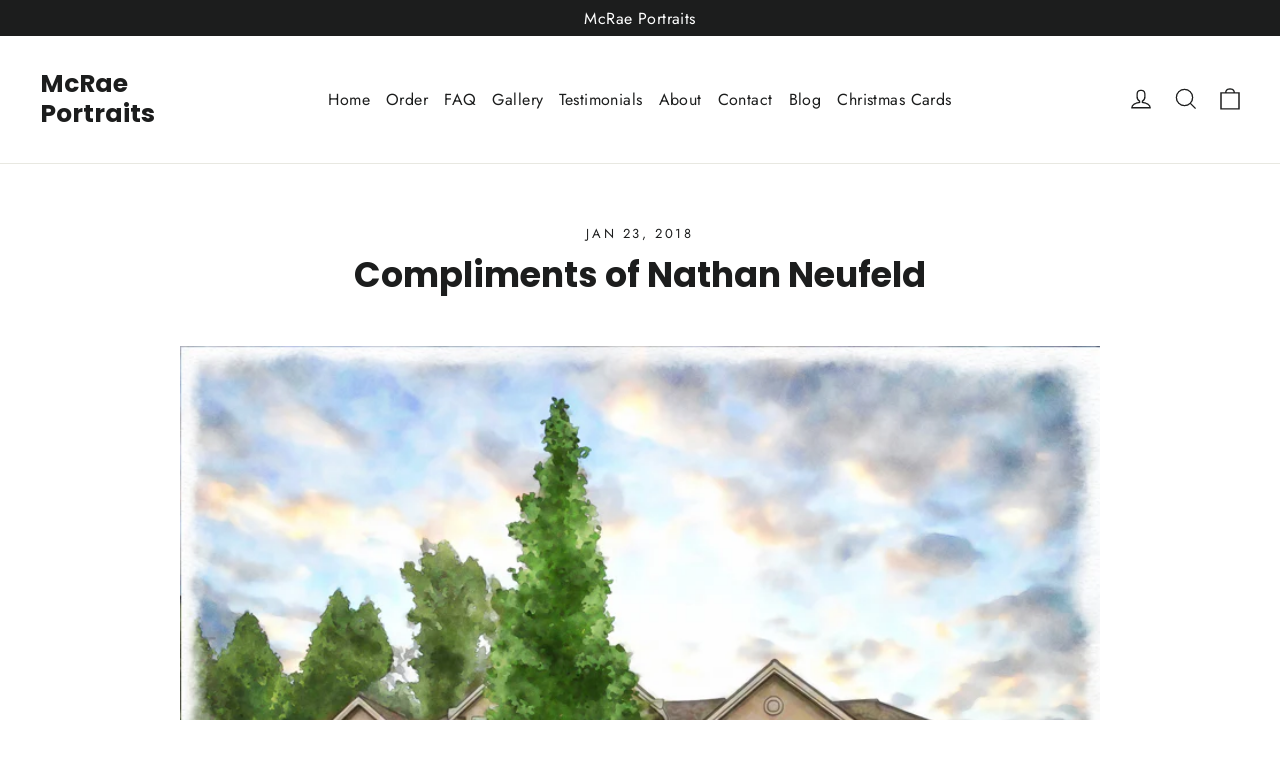

--- FILE ---
content_type: text/javascript; charset=utf-8
request_url: https://api.getdrip.com/client/events/visit?drip_account_id=6152618&referrer=&url=https%3A%2F%2Fmcraeportraits.com%2Fblogs%2Fgallery%2Fm2167&domain=mcraeportraits.com&time_zone=UTC&enable_third_party_cookies=f&callback=Drip_840597866
body_size: -182
content:
Drip_840597866({ success: true, visitor_uuid: "ba8970ce62d340fe8d5e06ccc2c43bd9" });

--- FILE ---
content_type: text/javascript; charset=utf-8
request_url: https://api.getdrip.com/client/track?url=https%3A%2F%2Fmcraeportraits.com%2Fblogs%2Fgallery%2Fm2167&visitor_uuid=ba8970ce62d340fe8d5e06ccc2c43bd9&_action=Visited%20a%20page&source=drip&drip_account_id=6152618&callback=Drip_16814670
body_size: -167
content:
Drip_16814670({ success: true, visitor_uuid: "ba8970ce62d340fe8d5e06ccc2c43bd9", anonymous: true });

--- FILE ---
content_type: text/javascript; charset=utf-8
request_url: https://api.getdrip.com/client/track?url=https%3A%2F%2Fmcraeportraits.com%2Fblogs%2Fgallery%2Fm2167&visitor_uuid=ba8970ce62d340fe8d5e06ccc2c43bd9&_action=Started%20a%20new%20session&source=drip&drip_account_id=6152618&callback=Drip_494537706
body_size: -168
content:
Drip_494537706({ success: true, visitor_uuid: "ba8970ce62d340fe8d5e06ccc2c43bd9", anonymous: true });

--- FILE ---
content_type: application/javascript
request_url: https://tag.getdrip.com/6152618.js
body_size: 31237
content:
/* 0d61c70ae1750114649a198b2ad0cfaa67abca27 / 2026-01-26 17:25:47 +0000 */

if (window._dcfg && window._dcfg.account_uid) {
  console.error(`Double Drip script detected. Account '6152618' is overwriting account '${window._dcfg.account_uid}'.`);
}

var _dcq = _dcq || [];
var _dcs = _dcs || {};
_dcs.account = '6152618';
window._dcfg = {"account_id":140836,"account_uid":6152618,"success":true,"env":"production","url":"mcraeportraits.com","domain":"mcraeportraits.com","enable_third_party_cookies":false,"eu_consent_check_timezone":false,"pond_id":"drip-production","campaigns":[{"id":454454,"public_id":102568816}],"forms":[{"account_id":140836,"blacklisted_urls":"","button_text":"Enter them into the draw.","description":"Do you know someone that would love a painting of their home?\u003cbr /\u003e\nSimply enter them into this draw for a chance to win. We will reach out to them and welcome them to the draw.","headline":"Nominate a friend to win a win a house portrait! ","hide_on_mobile":false,"id":172598,"is_blacklist_enabled":false,"is_whitelist_enabled":false,"is_widget_enabled":false,"public_id":619258605,"teaser":null,"submit_text":"Submitting...","whitelisted_urls":"","blacklist":[],"whitelist":[]},{"account_id":140836,"blacklisted_urls":"","button_text":"Sign Up","description":"We need to make sure that we have your contact information ok. Can you please confirm that we have your email and cell phone contact information?\u003cbr /\u003e\n\u003cbr /\u003e\nThanks,\u0026nbsp;\u003cbr /\u003e\nRussell McRae\u003cbr /\u003e\nMcRae Portraits.","headline":"Your contact info.","hide_on_mobile":false,"id":148416,"is_blacklist_enabled":false,"is_whitelist_enabled":false,"is_widget_enabled":false,"public_id":29763340,"teaser":null,"submit_text":"Submitting...","whitelisted_urls":"","blacklist":[],"whitelist":[]},{"account_id":140836,"blacklisted_urls":null,"button_text":"Enter me into the free draw","description":"Hi there, you\u0026#39;re friend has recommended that you enter this draw. They just entered as well and they thought of you.","headline":"Enter to win a FREE house portrait!","hide_on_mobile":false,"id":178624,"is_blacklist_enabled":false,"is_whitelist_enabled":false,"is_widget_enabled":false,"public_id":956202667,"teaser":null,"submit_text":"Submitting...","whitelisted_urls":null,"blacklist":[],"whitelist":[]},{"account_id":140836,"blacklisted_urls":"","button_text":"Sign Up","description":"","headline":"kljnnl","hide_on_mobile":false,"id":148464,"is_blacklist_enabled":false,"is_whitelist_enabled":false,"is_widget_enabled":false,"public_id":690629713,"teaser":null,"submit_text":"Submitting...","whitelisted_urls":"","blacklist":[],"whitelist":[]},{"account_id":140836,"blacklisted_urls":"","button_text":"Ask them for help","description":"Your friends and family can help you win this beautiful artwork. They just have to vote for you!\u003cbr /\u003e\nOnce they vote, they can also enter to win, everyone wins!","headline":"Ask a friend to help to help","hide_on_mobile":false,"id":172210,"is_blacklist_enabled":false,"is_whitelist_enabled":false,"is_widget_enabled":false,"public_id":254023003,"teaser":null,"submit_text":"Submitting...","whitelisted_urls":"","blacklist":[],"whitelist":[]},{"account_id":140836,"blacklisted_urls":"","button_text":"Vote for your friend","description":"","headline":"Headline - This is a test form that I am running","hide_on_mobile":false,"id":172202,"is_blacklist_enabled":false,"is_whitelist_enabled":true,"is_widget_enabled":true,"public_id":715677230,"teaser":null,"submit_text":"Submitting...","whitelisted_urls":"","blacklist":[],"whitelist":[]}],"goals":[{"id":12562,"public_id":326535463,"url":"https://mcraeportraits.com/pages/learn_more2"},{"id":12368,"public_id":751125584,"url":"https://mcraeportraits.com/11168980/checkouts/9047ebbbfbe89fa62e6270a0864de9a6/thank_you"}],"url_triggers":[{"rule_id":145789,"trigger_type":"visited_page","action":"Visited a page","id":81341579,"properties":{"url":"https://mcraeportraits.com/blogs/press-release/transforming-your-clients-into-advocates","trigger_id":81341579}},{"rule_id":268090,"trigger_type":"visited_page","action":"Visited a page","id":95006025,"properties":{"url":"https://mcraeportraits.com/pages/client-christmas-cards","trigger_id":95006025}},{"trigger_type":"visited_page","action":"Visited a page","properties":{"url":"https://mcraeportraits.com/pages/learn_more2"},"id":"j8egtge9i2"},{"trigger_type":"visited_page","action":"Visited a page","properties":{"url":"https://mcraeportraits.lpages.co/portrait-give-away/"},"id":"3v6uwhyffm4"},{"trigger_type":"visited_page","action":"Visited a page","properties":{"url":"https://mcraeportraits.com/discount/sutton1"},"id":"6tt1cmuleqj"},{"trigger_type":"visited_page","action":"Visited a page","properties":{"url":"https://docs.google.com/forms/d/e/1FAIpQLScr0t5PLc24nr0D-mdeQYdUakPVTSQBZd8exPS7CNDOgJiEwA/viewform"},"id":"chrke09so37"}],"product_triggers":[{"trigger_type":"viewed_product"}],"lead_settings":{"product_benefits_path":"https://mcraeportraits.com/","pricing_path":"https://mcraeportraits.com/collections/our-gallery-of-products","careers_path":""},"enable_session_tracking":true};

  (()=>{var Pt=Object.create;var ke=Object.defineProperty;var xt=Object.getOwnPropertyDescriptor;var Tt=Object.getOwnPropertyNames;var Nt=Object.getPrototypeOf,Ft=Object.prototype.hasOwnProperty;var z=(e,t)=>()=>(t||e((t={exports:{}}).exports,t),t.exports);var Bt=(e,t,n,l)=>{if(t&&typeof t=="object"||typeof t=="function")for(let d of Tt(t))!Ft.call(e,d)&&d!==n&&ke(e,d,{get:()=>t[d],enumerable:!(l=xt(t,d))||l.enumerable});return e};var H=(e,t,n)=>(n=e!=null?Pt(Nt(e)):{},Bt(t||!e||!e.__esModule?ke(n,"default",{value:e,enumerable:!0}):n,e));var ae=z((Ci,Ae)=>{Ae.exports=function(){function e(t,n,l){this.location=t,this.pattern=n,this.options=l||{}}return e.prototype.extractHost=function(t){if(t[0]!="/"){var n,l=t.indexOf("//");l==-1?n=0:n=l+2;var d=t.indexOf("/",n);return d=d>=0?d:t.length,t.substring(n,d)}},e.prototype.extractQS=function(t){var n=t.split("?");return n.length>1?"?"+n[1].split("#")[0]:""},e.prototype.extractPath=function(t){var n=t.split("?")[0].split("#")[0];if(n[0]=="/")return n;var l=n.indexOf("//");if(l==-1){var d=n.indexOf("/");return d==-1?"/"+n:n.substring(d)}var g=n.indexOf("/",l+2);return n.substring(g)},e.prototype.parseHost=function(t){if(t!==void 0)return t.split(".")},e.prototype.parseQS=function(t){var n={};if(t.length>1)for(var l,d=0,g=t.substr(1).split("&");d<g.length;d++)l=g[d].split("="),n[unescape(l[0])]=l.length>1?unescape(l[1]):"";return n},e.prototype.parsePath=function(t){for(var n=t.split("/"),l=0;l<n.length;l++)n[l]==""&&(n.splice(l,1),l--);return n},e.prototype.matchHost=function(){var t=this.parseHost(this.extractHost(this.location)),n=this.parseHost(this.extractHost(this.pattern));return n?this.matchParts(t,n):!0},e.prototype.matchQS=function(){var t=this.parseQS(this.extractQS(this.location)),n=this.parseQS(this.extractQS(this.pattern));for(var l in n)if(n.hasOwnProperty(l))if(t.hasOwnProperty(l)){if(n[l]!=="*"&&t[l]!==n[l])return!1}else return!1;return!0},e.prototype.matchPath=function(){var t=this.parsePath(this.extractPath(this.location)),n=this.parsePath(this.extractPath(this.pattern));return this.matchParts(t,n)},e.prototype.matchParts=function(t,n){for(var l,d,g=!1;;){if(g||(d=n.shift()),d=="**"){g=!0,d=n.shift();continue}if(l=t.shift(),l==null)break;if(d==l||d=="*"){g=!1;continue}else{if(g==!0)continue;return!1}}return d==null&&l==null},e.prototype.matchRegex=function(){var t=this.pattern.match(/^\[(.*)\]$/)[1],n=new RegExp(t);return n.test(this.location)},e.prototype.isRegexPattern=function(){return/^\[.*\]$/.test(this.pattern)},e.prototype.match=function(){return this.isRegexPattern()?this.matchRegex():this.matchHost()&&this.matchPath()&&this.matchQS()},e}()});var Le=z((Ai,Se)=>{Se.exports={serializeForm:function(e){for(var t,n,l,d={},g=0,b=e.length;g<b;g++)l=e[g],!(l.disabled||l.type==="checkbox"&&!l.checked||l.type==="radio"&&!l.checked)&&(t=l.name,n=l.value,d[t]=n);return d}}});var oe=z((Li,Pe)=>{Pe.exports={trimFields:function(e){for(var t in e)e.hasOwnProperty(t)&&e[t]&&typeof e[t].trim=="function"&&(e[t]=e[t].trim());return e},addNamespace:function(e,t){t||(t={});var n={};for(var l in t)t.hasOwnProperty(l)&&(n[e+"["+l+"]"]=t[l]);return n},toQueryString:function(e){if(typeof e!="object")return"";var t,n,l=[],d,g=this;for(var b in e){if(b=="tags"){var L=e.tags;for(d=0;d<L.length;d++)n=encodeURIComponent(L[d]),l.push("tag_"+d+"="+n)}if(b=="remove_tags"){var C=e.remove_tags;for(d=0;d<C.length;d++)n=encodeURIComponent(C[d]),l.push("remove_tag_"+d+"="+n)}e.hasOwnProperty(b)&&(t=encodeURIComponent(b),e[b]instanceof Array?t!=="tags"&&t!=="remove_tags"&&(l=l.concat(g.encodeArray(t,e[b]))):(e[b]!==null?n=encodeURIComponent(e[b]):n="",l.push(t+"="+n)))}return"?"+l.join("&")},encodeArray:function(e,t){if(!Array.isArray(t))return"";var n=[];return t.forEach(function(l){if(typeof l=="object"&&l!==null)Object.keys(l).forEach(function(b){var L=encodeURIComponent(e)+"["+t.indexOf(l)+"]["+encodeURIComponent(b)+"]",C=encodeURIComponent(l[b]);n.push(L+"="+C)});else{var d=encodeURIComponent(e)+"[]",g=encodeURIComponent(l);n.push(d+"="+g)}}),n},debounce:function(e,t){var n;return function(){var l=this,d=arguments,g=function(){n=null,e.apply(l,d)};clearTimeout(n),n=setTimeout(g,t)}},isDripTriggerLinkUrl:function(e){var t=/^https?:\/\/drip\.la\//;return t.test(e)},isValidEmail:function(e){var t=/\S+@\S+\.\S+/;return t.test(e)},isValidPhone:function(e,t,n){let l=typeof t<"u"?t:"us",d=["us"],g={us:b=>{for(var L=/\D/g,C=b.replace(L,"");C.charAt(0)==="1"||C.charAt(0)==="0";)C=C.substr(1);return C.length===10}};return d.includes(l)?g[l](e):!0}}});var Te=z((Di,xe)=>{var zt=oe();xe.exports=function(e){if(typeof e!="object")return null;e.data||(e.data={});var t=Math.floor(Math.random()*1e9).toString(),n="Drip_"+t;e.data.callback=n,window[n]=function(b){window[n]=void 0,e.success(b)};var l=document.createElement("script"),d=e.url+zt.toQueryString(e.data);l.type="text/javascript",l.src=d;var g=document.getElementsByTagName("head")[0];g.insertBefore(l,g.firstChild),window.setTimeout(function(){typeof window[n]=="function"&&(window[n]=function(){window[n]=void 0},typeof e.error=="function"&&e.error({reason:"timeout"}),window.setTimeout(function(){typeof window[n]=="function"&&(window[n]=void 0)},6e4))},e.timeout||1e4)}});var Fe=z((Pi,Ne)=>{Ne.exports=function(e){for(var t=window.location.search.substring(1),n=t.split("&"),l=null,d=0;d<n.length;d++){var g=n[d].split("=",2);if(decodeURIComponent(g[0])==e){if(g.length<2||g[1]==="")continue;var b=n[d].substring(n[d].indexOf("=")+1);if(b=decodeURIComponent(b),e==="__s"&&b==="xxxxxxx")continue;if(e==="__s")l=b;else return b}}return l}});var he=z((xi,fe)=>{fe.exports={timeZone:function(){return Q.determine().name()},timestamp:function(){return Math.round(new Date().getTime()/1e3)},daysAgo:function(e){var t=fe.exports.timestamp();return e=parseInt(e),Math.round(100*(t-e)/86400)/100},now:Date.now||function(){return new Date().getTime()}};var Q=function(){"use strict";var e="s",t=function(k){var E=-k.getTimezoneOffset();return E!==null?E:0},n=function(k,E,T){var x=new Date;return k!==void 0&&x.setFullYear(k),x.setMonth(E),x.setDate(T),x},l=function(k){return t(n(k,0,2))},d=function(k){return t(n(k,5,2))},g=function(k){var E=k.getMonth()>7,T=E?d(k.getFullYear()):l(k.getFullYear()),x=t(k),F=T<0,Y=T-x;return!F&&!E?Y<0:Y!==0},b=function(){var k=l(),E=d(),T=k-E;return T<0?k+",1":T>0?E+",1,"+e:k+",0"},L=function(){var k=b();return new Q.TimeZone(Q.olson.timezones[k])},C=function(k){var E=new Date(2010,6,15,1,0,0,0),T={"America/Denver":new Date(2011,2,13,3,0,0,0),"America/Mazatlan":new Date(2011,3,3,3,0,0,0),"America/Chicago":new Date(2011,2,13,3,0,0,0),"America/Mexico_City":new Date(2011,3,3,3,0,0,0),"America/Asuncion":new Date(2012,9,7,3,0,0,0),"America/Santiago":new Date(2012,9,3,3,0,0,0),"America/Campo_Grande":new Date(2012,9,21,5,0,0,0),"America/Montevideo":new Date(2011,9,2,3,0,0,0),"America/Sao_Paulo":new Date(2011,9,16,5,0,0,0),"America/Los_Angeles":new Date(2011,2,13,8,0,0,0),"America/Santa_Isabel":new Date(2011,3,5,8,0,0,0),"America/Havana":new Date(2012,2,10,2,0,0,0),"America/New_York":new Date(2012,2,10,7,0,0,0),"Europe/Helsinki":new Date(2013,2,31,5,0,0,0),"Pacific/Auckland":new Date(2011,8,26,7,0,0,0),"America/Halifax":new Date(2011,2,13,6,0,0,0),"America/Goose_Bay":new Date(2011,2,13,2,1,0,0),"America/Miquelon":new Date(2011,2,13,5,0,0,0),"America/Godthab":new Date(2011,2,27,1,0,0,0),"Europe/Moscow":E,"Asia/Amman":new Date(2013,2,29,1,0,0,0),"Asia/Beirut":new Date(2013,2,31,2,0,0,0),"Asia/Damascus":new Date(2013,3,6,2,0,0,0),"Asia/Jerusalem":new Date(2013,2,29,5,0,0,0),"Asia/Yekaterinburg":E,"Asia/Omsk":E,"Asia/Krasnoyarsk":E,"Asia/Irkutsk":E,"Asia/Yakutsk":E,"Asia/Vladivostok":E,"Asia/Baku":new Date(2013,2,31,4,0,0),"Asia/Yerevan":new Date(2013,2,31,3,0,0),"Asia/Kamchatka":E,"Asia/Gaza":new Date(2010,2,27,4,0,0),"Africa/Cairo":new Date(2010,4,1,3,0,0),"Europe/Minsk":E,"Pacific/Apia":new Date(2010,10,1,1,0,0,0),"Pacific/Fiji":new Date(2010,11,1,0,0,0),"Australia/Perth":new Date(2008,10,1,1,0,0,0)};return T[k]};return{determine:L,date_is_dst:g,dst_start_for:C}}();Q.TimeZone=function(e){"use strict";var t={"America/Denver":["America/Denver","America/Mazatlan"],"America/Chicago":["America/Chicago","America/Mexico_City"],"America/Santiago":["America/Santiago","America/Asuncion","America/Campo_Grande"],"America/Montevideo":["America/Montevideo","America/Sao_Paulo"],"Asia/Beirut":["Asia/Amman","Asia/Jerusalem","Asia/Beirut","Europe/Helsinki","Asia/Damascus"],"Pacific/Auckland":["Pacific/Auckland","Pacific/Fiji"],"America/Los_Angeles":["America/Los_Angeles","America/Santa_Isabel"],"America/New_York":["America/Havana","America/New_York"],"America/Halifax":["America/Goose_Bay","America/Halifax"],"America/Godthab":["America/Miquelon","America/Godthab"],"Asia/Dubai":["Europe/Moscow"],"Asia/Dhaka":["Asia/Yekaterinburg"],"Asia/Jakarta":["Asia/Omsk"],"Asia/Shanghai":["Asia/Krasnoyarsk","Australia/Perth"],"Asia/Tokyo":["Asia/Irkutsk"],"Australia/Brisbane":["Asia/Yakutsk"],"Pacific/Noumea":["Asia/Vladivostok"],"Pacific/Tarawa":["Asia/Kamchatka","Pacific/Fiji"],"Pacific/Tongatapu":["Pacific/Apia"],"Asia/Baghdad":["Europe/Minsk"],"Asia/Baku":["Asia/Yerevan","Asia/Baku"],"Africa/Johannesburg":["Asia/Gaza","Africa/Cairo"]},n=e,l=function(){for(var g=t[n],b=g.length,L=0,C=g[0];L<b;L+=1)if(C=g[L],Q.date_is_dst(Q.dst_start_for(C))){n=C;return}},d=function(){return typeof t[n]<"u"};return d()&&l(),{name:function(){return n}}};Q.olson={};Q.olson.timezones={"-720,0":"Pacific/Majuro","-660,0":"Pacific/Pago_Pago","-600,1":"America/Adak","-600,0":"Pacific/Honolulu","-570,0":"Pacific/Marquesas","-540,0":"Pacific/Gambier","-540,1":"America/Anchorage","-480,1":"America/Los_Angeles","-480,0":"Pacific/Pitcairn","-420,0":"America/Phoenix","-420,1":"America/Denver","-360,0":"America/Guatemala","-360,1":"America/Chicago","-360,1,s":"Pacific/Easter","-300,0":"America/Bogota","-300,1":"America/New_York","-270,0":"America/Caracas","-240,1":"America/Halifax","-240,0":"America/Santo_Domingo","-240,1,s":"America/Santiago","-210,1":"America/St_Johns","-180,1":"America/Godthab","-180,0":"America/Argentina/Buenos_Aires","-180,1,s":"America/Montevideo","-120,0":"America/Noronha","-120,1":"America/Noronha","-60,1":"Atlantic/Azores","-60,0":"Atlantic/Cape_Verde","0,0":"UTC","0,1":"Europe/London","60,1":"Europe/Berlin","60,0":"Africa/Lagos","60,1,s":"Africa/Windhoek","120,1":"Asia/Beirut","120,0":"Africa/Johannesburg","180,0":"Asia/Baghdad","180,1":"Europe/Moscow","210,1":"Asia/Tehran","240,0":"Asia/Dubai","240,1":"Asia/Baku","270,0":"Asia/Kabul","300,1":"Asia/Yekaterinburg","300,0":"Asia/Karachi","330,0":"Asia/Kolkata","345,0":"Asia/Kathmandu","360,0":"Asia/Dhaka","360,1":"Asia/Omsk","390,0":"Asia/Rangoon","420,1":"Asia/Krasnoyarsk","420,0":"Asia/Jakarta","480,0":"Asia/Shanghai","480,1":"Asia/Irkutsk","525,0":"Australia/Eucla","525,1,s":"Australia/Eucla","540,1":"Asia/Yakutsk","540,0":"Asia/Tokyo","570,0":"Australia/Darwin","570,1,s":"Australia/Adelaide","600,0":"Australia/Brisbane","600,1":"Asia/Vladivostok","600,1,s":"Australia/Sydney","630,1,s":"Australia/Lord_Howe","660,1":"Asia/Kamchatka","660,0":"Pacific/Noumea","690,0":"Pacific/Norfolk","720,1,s":"Pacific/Auckland","720,0":"Pacific/Tarawa","765,1,s":"Pacific/Chatham","780,0":"Pacific/Tongatapu","780,1,s":"Pacific/Apia","840,0":"Pacific/Kiritimati"}});var pe=z((Ti,Be)=>{Be.exports={addClass:function(e,t){var n=e.className,l=new RegExp("(?:^|\\s)"+t+"(?!\\S)");n.match(l)||(e.className=n+" "+t)},removeClass:function(e,t){var n=e.className,l=new RegExp("(?:^|\\s)"+t+"(?!\\S)","g");e.className=n.replace(l,"")}}});var Oe=z((Ni,Me)=>{Me.exports={setWidgetElements:function(e){e.el={container:document.getElementById(`dfwid-${e.id}`),form:document.getElementById(`dfwid-form-${e.id}`),content:document.getElementById(`dfwid-main-${e.id}`),close:document.getElementById(`dfwid-close-${e.id}`),submitButton:document.getElementById(`dfwid-submit-${e.id}`),triggerTab:document.getElementById(`dfwid-trigger-tab-${e.id}`),emailField:document.getElementById(`drip-email-field-${e.id}`),textField:document.querySelector(`.drip-text-field-${e.id}`),dateField:document.querySelector(`.drip-date-field-${e.id}`),phoneField:document.getElementById(`drip-phone-field-${e.id}`),radioField:document.querySelector(`.drip-radio-field-${e.id}`),dropdownField:document.querySelector(`.drip-dropdown-field-${e.id}`)}},setTabEvents:function(e,t){let n=e.el.container;e.category==="tab"&&e.el.triggerTab&&(n.parentNode.insertBefore(e.el.triggerTab,n.nextSibling),e.el.triggerTab.onclick=l=>{t.toggleWidget(e,!0),l.preventDefault()},e.isMobileDevice?n.classList.add("focused"):(e.el.content.addEventListener("mouseenter",l=>{n.classList.add("focused")}),e.el.content.addEventListener("mouseleave",l=>{n.classList.remove("focused")})))},setCloseEvents:function(e,t){e.el.close&&(e.el.close.onclick=l=>{t.toggleWidget(e,!0),l.preventDefault()});let n=e.el.container;n.addEventListener("click",l=>{(l.path||l.composedPath&&l.composedPath())&&l.composedPath().indexOf(n)===0&&t.toggleWidget(e,!0)})},refresh:function(e){var t=e.el;if(!e.hide_fields&&t.submitButton&&(e.isSubmitting?(t.submitButton.setAttribute("disabled","disabled"),t.submitButton.textContent=e.submit_text||"Submitting..."):(t.submitButton.removeAttribute("disabled"),t.submitButton.textContent=e.button_text)),e.showSuccess){if(t.content){let n=t.content.offsetHeight;t.content.style.minHeight=`${n}px`}t.container.classList.add("submitted")}t.triggerTab&&(e.showTeaser?t.triggerTab.classList.remove("hide-tab"):t.triggerTab.classList.add("hide-tab")),e.isOpen?t.container.classList.remove("drip-hidden"):t.container.classList.add("drip-hidden")},checkMobile:function(e){/Android|webOS|iPhone|iPod|BlackBerry|IEMobile|Opera Mini/i.test(navigator.userAgent)&&(e.isMobileDevice=!0,e.el.container.classList.add("dfwid-mobile-form"))}}});var Re=z(He=>{var qe=ae(),K=he(),Ut=pe(),ee=Oe(),ve=oe(),W,O,Ht=850,A={},Z={},R={},ze,ge;A.buildEndpoint=function(e,t){return e.hostname+"/client/"+t};A.render=function(e,t,n,l,d,g,b,L){if(R("Rendering form: "),!Gt(e))return;let C=(k,E)=>{if(Vt(k)){var T="_dripSegment"+E.vid+"_"+k.segment_public_id,x=b.get(T);x!=null?(x=x.split(","),x.includes(k.id)&&A.finish_render(k,E,n,l,L)):g({url:A.buildEndpoint(d,"forms/segment"),data:{drip_account_id:d.account,visitor_uuid:t.vid,segment_public_id:k.segment_public_id},success:function(F){x=F.form_ids,b.set(T,x.join(","),{expires:15/1440}),F.form_ids.includes(k.id)&&A.finish_render(k,t,n,l,L)},error:function(F){R("An error occurred determining segment eligibility","warn")}})}else A.finish_render(k,t,n,l,L)};g({url:A.buildEndpoint(d,"forms/show"),data:{drip_account_id:d.account,form_public_id:e.public_id},success:function(k){k.success?(C(k.form,t),jt(Z,k.form)):R(`Server failed to retrieve form id ${e.public_id}`,"warn")},error:function(k){R(`An error occurred fetching form id ${e.public_id}`,"warn")}})};var Rt=function(e,t){for(var n in t)t.hasOwnProperty(n)&&!e.hasOwnProperty(n)&&(e[n]=t[n]);return e},jt=function(e,t){let n=e.forms.map(function(l){return l.public_id===t.public_id?Rt(t,l):l});e.forms=n};A.finish_render=function(e,t,n,l,d){e.design&&e.design==="nouveau"&&(e.isNouveau=!0),e.isOpen=!1,e.triggered=!1,e.showTeaser=!1,e.showSuccess=!1,e.manuallyOpened=!1,e.isSubmitting=!1,e.hidden=!1,Wt(e),e.isNouveau?(ee.setWidgetElements(e),ee.checkMobile(e)):$t(e),Xt(e,l),A.refresh(e),t["form["+e.id+"][submit]"]||(e.isNouveau?(e.showTeaser=!0,A.refresh(e)):setTimeout(function(){e.showTeaser=!0,e.hidden||A.refresh(e)},200));var g;e.seconds_before_popup?g=parseInt(e.seconds_before_popup)*1e3:g=6e3,e.isNouveau?ee.setTabEvents(e,A):e.category=="tab"&&e.el.toggle&&(e.el.toggle.onclick=function(r){A.toggleWidget(e,!0),X(r)}),e.el.form&&se(e.el.form,"submit",function(){let r=L(e);return n(r),!1}),e.isNouveau?ee.setCloseEvents(e,A):(e.el.backdrop&&(e.el.backdrop.onclick=function(r){return A.toggleWidget(e,!0),X(r)}),e.el.close&&(e.el.close.onclick=function(r){return A.toggleWidget(e,!0),X(r)}),se(document,"keydown",function(r){if(r.which==27)return e.isOpen=!1,A.refresh(e),X(r)}),e.el.hide&&(e.el.hide.onclick=function(r){return e.isOpen=!1,e.showTeaser=!1,A.refresh(e),X(r)}));var b=ve.debounce(A.refresh,300);e.isNouveau||se(window,"resize",function(){b(e)}),vi(e,t)&&(e.trigger_type=="exit_intent"?ci(e):e.trigger_type=="cart_saver"?ui(e):e.trigger_type=="time_delay"&&(e.show_on_trigger&&(e.show_at_percent==0?di(e):fi(e)),e.show_on_time&&setTimeout(function(){e.triggered==!1&&A.toggleWidget(e,void 0)},g)));let L=r=>C(r),C=r=>{let u=r.el.form.querySelector(".iti input"),h=u?window.dripIntlTelInputs[u.id]:null;if(u!==null&&h&&u.value!==""){let m=u.value,v=window.dripIntlTelInputs[u.id].getSelectedCountryData(),w=k(m,v.iso2),S=`+${v.dialCode}${w}`;u.value=S}return r},k=(r,u)=>{let h=["us"],m={us:w=>{for(var S=/\D/g,_=w.replace(S,"");_.charAt(0)==="1"||_.charAt(0)==="0";)_=_.substr(1);return _}};var v=r;return h.includes(u)?m[u](r):v},E=r=>{let u=e.isNouveau?".dfwid-field-wrapper":"dd",h=r.target.parentNode.closest(u),m=h.querySelector(".drip-errors"),w=h.querySelector('[data-required="true"]')!=null,S=r.target.value;var _="";w&&S===""?_="This is required":_="",m.innerHTML=_,A.updateSubmitButton(e)},T=r=>{let u=e.isNouveau?".dfwid-field-wrapper":"dd",m=r.target.parentNode.closest(u).querySelector(".drip-errors"),w=e.el.form.querySelector('label [title="Required"]')!=null,S=r.target.value,_=r.target.id,j=window.dripIntlTelInputs[_].getSelectedCountryData(),B=ve.isValidPhone(S,j.iso2,w);var J="";w&&S===""?J="This is required":!B&&S!=""&&(J="This should be a valid phone number"),m.innerHTML=J,A.updateSubmitButton(e)},x=r=>{let u=r.target.parentNode.querySelector(".drip-errors"),h=r.target.value,v=ve.isValidEmail(h)?"":"This should be a valid email address";u.innerHTML=v,A.updateSubmitButton(e)},F=r=>{let u=r.target.parentNode.closest(".drip-radio-buttons");u.querySelector(".drip-errors").innerHTML="",A.updateSubmitButton(e)},Y=()=>{let r=event.target.parentNode.closest(".drip-dropdown-select");r.querySelector(".drip-errors").innerHTML="",A.updateSubmitButton(e)},P=()=>{let r=e.el.form.querySelector(".iti input"),h=window.dripIntlTelInputs[r.id].getSelectedCountryData().iso2,m={us:"(201) 555-1234"},v=m[h]?m[h]:"";e.el.phoneField.setAttribute("placeholder",v)},y=()=>{let r=e.el.form.querySelector(".iti input"),h=window.dripIntlTelInputs[r.id].getSelectedCountryData().iso2,v=["us"].includes(h),w=e.el.form.querySelector('[data-role="sms-consent-message"]'),S=e.el.form.querySelector('[data-role="sms-disabled-message"]');v&&w?(w.style.display="inline-block",S.style.display="none"):w&&(w.style.display="none",S.style.display="inline-block")},c=r=>{P(r),y(r),T(r),A.updateSubmitButton(e)},a=function(r){if(r.addEventListener("blur",T),r.addEventListener("countrychange",c),window.dripIntlTelInputs===void 0&&(window.dripIntlTelInputs={}),typeof d!==void 0){let u=r.id,h=_dc.Browser.prototype.isMobile()?r.closest(".dfwid"):null;window.dripIntlTelInputs[u]=d(r,{separateDialCode:!0,dropdownContainer:h}),r.style.paddingLeft="75px"}};e.el.textField&&e.el.textField.addEventListener("blur",E),e.el.dateField&&e.el.dateField.addEventListener("blur",E),e.el.emailField&&e.el.emailField.addEventListener("blur",x),e.el.phoneField&&a(e.el.phoneField),e.el.radioField&&e.el.form.querySelectorAll(".drip-radio-buttons input").forEach(u=>{u.onclick=F}),e.el.dropdownField&&e.el.form.querySelectorAll(".drip-dropdown-select select").forEach(u=>{u.addEventListener("input",Y)}),A.updateSubmitButton(e)};A.updateSubmitButton=e=>{if(!e.el.form)return;let t=e.el.form.querySelector('[type="submit"]'),n=e.el.form.querySelectorAll(".drip-errors");var l="";n.forEach(d=>{l+=d.innerHTML}),l===""?t.disabled="":t.disabled="disabled"};A.refresh=function(e){e.isNouveau?ee.refresh(e):A.refreshLegacy(e)};A.refreshLegacy=function(e){var t=e.el,n=window.innerHeight;e.isSubmitting?(t.submitButton.disabled="disabled",t.submitButton.value=e.submit_text||"Submitting..."):(t.submitButton.disabled="",t.submitButton.value=e.button_text),e.showSuccess?(t.formPanel.style.display="none",t.successPanel.style.display="block"):(t.formPanel.style.display="block",t.successPanel.style.display="none"),(e.region=="bottom"||e.region=="side")&&(e.isOpen||!e.showTeaser?W(t.header,"drip-hidden"):setTimeout(function(){O(t.header,"drip-hidden")},200)),t.content.style.height="auto";var l=t.content.offsetHeight;(e.category=="lightbox"||e.region=="bottom")&&l>n?(l=n,t.content.style.height=n.toString()+"px",W(t.container,"drip-scrollable")):O(t.container,"drip-scrollable"),window.innerWidth<Ht?pi(e):hi(e),e.category=="lightbox"&&(e.isOpen?(O(t.backdrop,"drip-hidden"),O(t.container,"drip-hidden"),setTimeout(function(){W(t.backdrop,"drip-in"),W(t.container,"drip-in")},0)):(O(t.container,"drip-in"),O(t.backdrop,"drip-in"),setTimeout(function(){W(t.container,"drip-hidden"),W(t.backdrop,"drip-hidden")},300)))};A.bindShowFormLinks=function(){for(var e="data-drip-show-form",t=document.querySelectorAll("["+e+"]"),n=function(){var d=this.getAttribute(e);return R("Clicked link to show form #"+d),A.showForm({id:d}),!1},l=0;l<t.length;++l)se(t[l],"click",n)};A.toggleWidget=function(e,t){var n;e.triggered=!0,e.isOpen=!e.isOpen,A.refresh(e),t&&e.isOpen&&(e.manuallyOpened=!0),t?n=e.isOpen?"manual_open":"manual_close":n=e.isOpen?"auto_open":"auto_close",ze({accountId:e.account_id,formId:e.id,action:n})};A.showForm=function(e){var t=Ue(e.id);if(t==null)return R("Form not found: "+e.id,"warn");t.isOpen||A.toggleWidget(t,!0)};A.hideForm=function(e){var t=Ue(e.id),n=e.showTab!==void 0?e.showTab:!0;if(t==null)return R("Form not found: "+e.id,"warn");t.showTeaser=n,t.hidden=!0,n||(t.isOpen=!0),t.isOpen&&A.toggleWidget(t,!0)};var Ue=function(e){Z.forms||(Z.forms=[]);for(var t=0,n=Z.forms.length;t<n;t++)if(Z.forms[t].id==e||Z.forms[t].public_id==e)return Z.forms[t];return null},Vt=function(e){return e.segment_public_id!==null&&e.segment_public_id!==void 0},Gt=function(e){var t;if(!e.is_widget_enabled)return!1;if(e.isNouveau){if(e.isMobileDevice&&e.hide_on_mobile)return e.el.container.classList.add("dfwid--hide-mobile"),!1}else if(new ge().isMobile()&&e.hide_on_mobile)return!1;var n,l,d;if(e.is_blacklist_enabled){for(n=0,d=e.blacklist.length;n<d;n++)if(t=new qe(window.location.href,e.blacklist[n]),t.match())return!1}if(e.is_whitelist_enabled){for(l=0,d=e.whitelist.length;l<d;l++)if(t=new qe(window.location.href,e.whitelist[l]),t.match())return!0;return!1}return!0},Wt=function(e){e&&Array.isArray(e.custom_fonts)&&e.custom_fonts.length>0&&Jt(e.custom_fonts),Kt(e.css),Zt(e.html)},Kt=function(e){var t=document.getElementsByTagName("head")[0],n=document.createElement("style");n.type="text/css";var l='<style type="text/css" media="screen">',d="</style>";e=e.replace(l,"").replace(d,""),n.styleSheet?n.styleSheet.cssText=e:n.appendChild(document.createTextNode(e)),t!==void 0?t.appendChild(n):document.body.appendChild(n)},Yt=function(){var e=document.getElementsByTagName("head")[0];let t=e.querySelectorAll('link[rel="stylesheet"]');return Array.from(t).map(l=>l.href)},Jt=function(e){let t=Yt();e.forEach(n=>Qt(n,t))},Qt=function(e,t){if(t.includes(e)||!e)return!1;var n=document.getElementsByTagName("head")[0],l=document.createElement("link");l.setAttribute("rel","stylesheet"),l.setAttribute("href",e),n!==void 0?n.appendChild(l):document.body.appendChild(l)},Zt=function(e){var t=document.createDocumentFragment(),n=document.createElement("div");n.innerHTML=e,t.appendChild(n.firstChild),document.body.appendChild(t)},$t=function(e){switch(e.el={container:document.getElementById("drip-"+e.id),form:document.getElementById("drip-form-"+e.id),toggle:document.getElementById("drip-toggle-"+e.id),close:document.getElementById("drip-close-"+e.id),hide:document.getElementById("drip-hide-"+e.id),teaser:document.getElementById("drip-teaser-"+e.id),content:document.getElementById("drip-content-"+e.id),formPanel:document.getElementById("drip-form-panel-"+e.id),successPanel:document.getElementById("drip-success-panel-"+e.id),submitButton:document.getElementById("drip-submit-"+e.id),scroll:document.getElementById("drip-scroll-"+e.id),contentHeader:document.getElementById("drip-content-header-"+e.id),emailField:document.getElementById("drip-email-field-"+e.id),textField:document.querySelector(".drip-text-field-"+e.id),dateField:document.querySelector(".drip-date-field-"+e.id),phoneField:document.getElementById("drip-phone-field-"+e.id),radioField:document.querySelector(".drip-radio-field-"+e.id),dropdownField:document.querySelector(".drip-dropdown-field-"+e.id)},e.category){case"tab":e.el.header=document.getElementById("drip-header-"+e.id);break;case"lightbox":e.el.backdrop=document.getElementById("drip-backdrop-"+e.id);break}},Xt=function(e,t){if(e.el.form&&(!t||K.timeZone().startsWith("Europe"))){var n=e.el.form.querySelector("[data-container='eu-checkbox']");if(n){Ut.removeClass(n,"hidden");var l=n.getElementsByTagName("input");for(var d in l)l.hasOwnProperty(d)&&(l[d].disabled=!1)}}},ei=function(){return window.Shopify},ti=function(){return window.BCData},ii=function(){return Object.keys(localStorage).filter(e=>e.startsWith("wc_cart_hash")).length},ni=function(){return localStorage.getItem("mage-cache-storage")},ri=function(e){return ei()?ai(e):ti()?oi(e):ii()&&si()||ni()&&li()?le(e):null},ai=function(e){fetch("/cart.js").then(function(t){if(!t.ok)throw Error;return t.json()}).then(function(t){t.item_count!=0&&le(e)}).catch(t=>{})},oi=function(e){fetch("/api/storefront/cart",{credentials:"include"}).then(function(t){if(!t.ok)throw Error;return t.json()}).then(function(t){t.length!=0&&le(e)}).catch(t=>{})},si=function(){return localStorage[Object.keys(localStorage).filter(e=>e.startsWith("wc_cart_hash"))[0]]!=""},li=function(){return JSON.parse(localStorage.getItem("mage-cache-storage")).cart.summary_count>0},ui=function(e){var t=document.documentElement;t.addEventListener("mouseleave",function(n){n.clientY>e.exit_intent_sensitivity||ri(e)})},le=function(e){var t=document.documentElement,n=null,l=K.now();e.triggered==!1&&(n=setTimeout(function(){(!e.exit_intent_time_limit||K.now()-l<e.exit_intent_time_limit*1e3)&&A.toggleWidget(e,void 0)},e.exit_intent_open_delay*1e3)),t.addEventListener("mouseenter",function(){n&&(clearTimeout(n),n=null)})},ci=function(e){var t=document.documentElement,n=null,l=K.now();t.addEventListener("mouseleave",function(d){d.clientY>e.exit_intent_sensitivity||e.triggered==!1&&(n=setTimeout(function(){(!e.exit_intent_time_limit||K.now()-l<e.exit_intent_time_limit*1e3)&&A.toggleWidget(e,void 0)},e.exit_intent_open_delay*1e3))}),t.addEventListener("mouseenter",function(){n&&(clearTimeout(n),n=null)})},di=function(e){var t=!1;if(document.getElementById(e.show_at_anchor)!==null)var n=document.getElementById(e.show_at_anchor).getBoundingClientRect().top-150;else{e.triggered===!1&&setTimeout(function(){A.toggleWidget(e,void 0)},500);return}window.onscroll=function(){t=!0},setInterval(function(){if(t){t=!1;var l=document.body.scrollTop;l>n&&e.triggered===!1&&A.toggleWidget(e,void 0)}},500)},fi=function(e){var t=!1,n=document.documentElement.scrollHeight*(e.show_at_percent/100);window.onscroll=function(){t=!0},setInterval(function(){t&&(t=!1,window.innerHeight+window.scrollY>=n&&e.triggered==!1&&A.toggleWidget(e,void 0))},500)},hi=function(e){var t=e.el;switch(O(t.container,"mobile"),O(t.scroll,"mobile"),e.region&&W(t.container,e.region),e.side&&W(t.container,e.side),e.category){case"tab":switch(e.region){case"bottom":e.isOpen?t.content.style.bottom="0":t.content.style.bottom="-"+(t.content.offsetHeight+250).toString()+"px";break;case"side":t.content.style.bottom=null,e.isOpen||!e.showTeaser?t.header.style[e.side]="-"+(t.header.offsetHeight+250).toString()+"px":t.header.style[e.side]=(t.header.offsetHeight/2).toString()+"px",e.isOpen?t.content.style[e.side]="0":t.content.style[e.side]="-"+(t.content.offsetWidth+250).toString()+"px";break}break;case"lightbox":t.content.style.left="",t.content.style.bottom="";break}},pi=function(e){var t=e.el;O(t.container,"side"),O(t.container,"bottom"),O(t.container,"left"),O(t.container,"right"),W(t.container,"mobile"),e.isOpen?t.content.style.bottom="0":t.content.style.bottom="-"+(t.content.offsetHeight+50).toString()+"px"},se=function(e,t,n){function l(g){var b=n.apply(this,arguments);return b===!1&&(g.stopPropagation(),g.preventDefault()),b}function d(){var g=n.call(e,window.event);return g===!1&&(window.event.returnValue=!1,window.event.cancelBubble=!0),g}e.addEventListener?e.addEventListener(t,l,!1):e.attachEvent("on"+t,d)},vi=function(e,t){if(t["form["+e.id+"][submit]"])return R(`Form submitted ${K.daysAgo(n)} days ago`),!1;if(!e.isNouveau&&new ge().isMobile())return!1;var n=t["form["+e.id+"][manual_close]"];if(n&&K.daysAgo(n)<e.days_between_popup_after_close)return R(`Form manually closed ${K.daysAgo(n)} days ago`),!1;var l=t["form["+e.id+"][auto_open]"];return l&&K.daysAgo(l)<e.days_between_popup?(R(`Form auto opened ${K.daysAgo(l)} days ago`),!1):!0},X=function(e){var t=e||window.event;return t.preventDefault&&t.preventDefault(),t.stopPropagation&&t.stopPropagation(),t.returnValue=!1,!1},gi=function(e){return function(t){function n(){}return n.prototype.isMobile=function(){var l=!1;return(/(android|bb\d+|meego).+mobile|avantgo|bada\/|blackberry|blazer|compal|elaine|fennec|hiptop|iemobile|ip(hone|od)|iris|kindle|lge |maemo|midp|mmp|netfront|opera m(ob|in)i|palm( os)?|phone|p(ixi|re)\/|plucker|pocket|psp|series(4|6)0|symbian|treo|up\.(browser|link)|vodafone|wap|windows (ce|phone)|xda|xiino/i.test(t)||/1207|6310|6590|3gso|4thp|50[1-6]i|770s|802s|a wa|abac|ac(er|oo|s\-)|ai(ko|rn)|al(av|ca|co)|amoi|an(ex|ny|yw)|aptu|ar(ch|go)|as(te|us)|attw|au(di|\-m|r |s )|avan|be(ck|ll|nq)|bi(lb|rd)|bl(ac|az)|br(e|v)w|bumb|bw\-(n|u)|c55\/|capi|ccwa|cdm\-|cell|chtm|cldc|cmd\-|co(mp|nd)|craw|da(it|ll|ng)|dbte|dc\-s|devi|dica|dmob|do(c|p)o|ds(12|\-d)|el(49|ai)|em(l2|ul)|er(ic|k0)|esl8|ez([4-7]0|os|wa|ze)|fetc|fly(\-|_)|g1 u|g560|gene|gf\-5|g\-mo|go(\.w|od)|gr(ad|un)|haie|hcit|hd\-(m|p|t)|hei\-|hi(pt|ta)|hp( i|ip)|hs\-c|ht(c(\-| |_|a|g|p|s|t)|tp)|hu(aw|tc)|i\-(20|go|ma)|i230|iac( |\-|\/)|ibro|idea|ig01|ikom|im1k|inno|ipaq|iris|ja(t|v)a|jbro|jemu|jigs|kddi|keji|kgt( |\/)|klon|kpt |kwc\-|kyo(c|k)|le(no|xi)|lg( g|\/(k|l|u)|50|54|\-[a-w])|libw|lynx|m1\-w|m3ga|m50\/|ma(te|ui|xo)|mc(01|21|ca)|m\-cr|me(rc|ri)|mi(o8|oa|ts)|mmef|mo(01|02|bi|de|do|t(\-| |o|v)|zz)|mt(50|p1|v )|mwbp|mywa|n10[0-2]|n20[2-3]|n30(0|2)|n50(0|2|5)|n7(0(0|1)|10)|ne((c|m)\-|on|tf|wf|wg|wt)|nok(6|i)|nzph|o2im|op(ti|wv)|oran|owg1|p800|pan(a|d|t)|pdxg|pg(13|\-([1-8]|c))|phil|pire|pl(ay|uc)|pn\-2|po(ck|rt|se)|prox|psio|pt\-g|qa\-a|qc(07|12|21|32|60|\-[2-7]|i\-)|qtek|r380|r600|raks|rim9|ro(ve|zo)|s55\/|sa(ge|ma|mm|ms|ny|va)|sc(01|h\-|oo|p\-)|sdk\/|se(c(\-|0|1)|47|mc|nd|ri)|sgh\-|shar|sie(\-|m)|sk\-0|sl(45|id)|sm(al|ar|b3|it|t5)|so(ft|ny)|sp(01|h\-|v\-|v )|sy(01|mb)|t2(18|50)|t6(00|10|18)|ta(gt|lk)|tcl\-|tdg\-|tel(i|m)|tim\-|t\-mo|to(pl|sh)|ts(70|m\-|m3|m5)|tx\-9|up(\.b|g1|si)|utst|v400|v750|veri|vi(rg|te)|vk(40|5[0-3]|\-v)|vm40|voda|vulc|vx(52|53|60|61|70|80|81|83|85|98)|w3c(\-| )|webc|whit|wi(g |nc|nw)|wmlb|wonu|x700|yas\-|your|zeto|zte\-/i.test(t.substr(0,4)))&&(l=!0),l},n}(e.userAgent||e.vendor||window.opera)};He.initialize=function(e,t,n,l,d){return ze=e,Z=t,R=n,ge=gi(l),W=d.addClass,O=d.removeClass,A}});var Ke=z((Bi,We)=>{var mi="viewed_product",je=function(e,t){var n,l;if(Array.isArray(t)){for(n=0;n<e.length;n++)for(l=0;l<t.length;l++)if(e[n].toString()===t[l])return!0}else for(n=0;n<e.length;n++)if(e[n].toString()===t.toString())return!0;return!1},Ve={include_any:function(e,t){return je(e,t)},include_all:function(e,t){for(var n=0;n<e.length;n++)if(!je(t,e[n]))return!1;return!0},less_than:function(e,t){return t<e},less_than_or_equal_to:function(e,t){return t<=e},equals:function(e,t){return t==e},greater_than_or_equal_to:function(e,t){return t>=e},greater_than:function(e,t){return t>e}},_i=function(e,t){var n=!1;if(typeof e>"u"||!e||t==="undefined"||!t)return!1;for(var l=0;l<e.length;l++){var d=e[l];if(d.trigger_type===mi){var g=d.properties&&d.properties.criteria;if(!Array.isArray(g)||!g.length)n=!0;else for(var b=0;b<g.length;b++)Ge(g[b],t)&&(n=!0)}}return n},Ge=function(e,t){if(!t||typeof t>"u"||!e||typeof e>"u")return!1;var n=e.operator;if(n==="all")return!0;if(!Ve[n])return!1;var l=e.value;if(typeof l>"u")return!1;var d=e.attribute;if(typeof t[d]>"u")return!1;var g=t[d];return typeof g=="string"&&(g=g.split(",")),Ve[n](l,g)};We.exports={canSend:_i,matches:Ge}});var Je=z((Mi,Ye)=>{var yi=function(){window.Shopify&&window.Shopify.checkout&&window.Shopify.checkout.email&&_dcq.push(["identify",{email:window.Shopify.checkout.email,drip_unknown_status:!0}])};Ye.exports={identify:yi}});var Qe=z((Oi,ue)=>{(function(e){for(var t="intlTelInputGlobals",n=1;window[t]!==void 0;n+=1)t="intlTelInputGlobals"+n;typeof ue=="object"&&ue.exports?ue.exports=e(t):window.intlTelInput=e(t)})(function(e,t){"use strict";return function(){for(var n=[["Afghanistan (\u202B\u0627\u0641\u063A\u0627\u0646\u0633\u062A\u0627\u0646\u202C\u200E)","af","93"],["Albania (Shqip\xEBri)","al","355"],["Algeria (\u202B\u0627\u0644\u062C\u0632\u0627\u0626\u0631\u202C\u200E)","dz","213"],["American Samoa","as","1",5,["684"]],["Andorra","ad","376"],["Angola","ao","244"],["Anguilla","ai","1",6,["264"]],["Antigua and Barbuda","ag","1",7,["268"]],["Argentina","ar","54"],["Armenia (\u0540\u0561\u0575\u0561\u057D\u057F\u0561\u0576)","am","374"],["Aruba","aw","297"],["Australia","au","61",0],["Austria (\xD6sterreich)","at","43"],["Azerbaijan (Az\u0259rbaycan)","az","994"],["Bahamas","bs","1",8,["242"]],["Bahrain (\u202B\u0627\u0644\u0628\u062D\u0631\u064A\u0646\u202C\u200E)","bh","973"],["Bangladesh (\u09AC\u09BE\u0982\u09B2\u09BE\u09A6\u09C7\u09B6)","bd","880"],["Barbados","bb","1",9,["246"]],["Belarus (\u0411\u0435\u043B\u0430\u0440\u0443\u0441\u044C)","by","375"],["Belgium (Belgi\xEB)","be","32"],["Belize","bz","501"],["Benin (B\xE9nin)","bj","229"],["Bermuda","bm","1",10,["441"]],["Bhutan (\u0F60\u0F56\u0FB2\u0F74\u0F42)","bt","975"],["Bolivia","bo","591"],["Bosnia and Herzegovina (\u0411\u043E\u0441\u043D\u0430 \u0438 \u0425\u0435\u0440\u0446\u0435\u0433\u043E\u0432\u0438\u043D\u0430)","ba","387"],["Botswana","bw","267"],["Brazil (Brasil)","br","55"],["British Indian Ocean Territory","io","246"],["British Virgin Islands","vg","1",11,["284"]],["Brunei","bn","673"],["Bulgaria (\u0411\u044A\u043B\u0433\u0430\u0440\u0438\u044F)","bg","359"],["Burkina Faso","bf","226"],["Burundi (Uburundi)","bi","257"],["Cambodia (\u1780\u1798\u17D2\u1796\u17BB\u1787\u17B6)","kh","855"],["Cameroon (Cameroun)","cm","237"],["Canada","ca","1",1,["204","226","236","249","250","289","306","343","365","387","403","416","418","431","437","438","450","506","514","519","548","579","581","587","604","613","639","647","672","705","709","742","778","780","782","807","819","825","867","873","902","905"]],["Cape Verde (Kabu Verdi)","cv","238"],["Caribbean Netherlands","bq","599",1,["3","4","7"]],["Cayman Islands","ky","1",12,["345"]],["Central African Republic (R\xE9publique centrafricaine)","cf","236"],["Chad (Tchad)","td","235"],["Chile","cl","56"],["China (\u4E2D\u56FD)","cn","86"],["Christmas Island","cx","61",2,["89164"]],["Cocos (Keeling) Islands","cc","61",1,["89162"]],["Colombia","co","57"],["Comoros (\u202B\u062C\u0632\u0631 \u0627\u0644\u0642\u0645\u0631\u202C\u200E)","km","269"],["Congo (DRC) (Jamhuri ya Kidemokrasia ya Kongo)","cd","243"],["Congo (Republic) (Congo-Brazzaville)","cg","242"],["Cook Islands","ck","682"],["Costa Rica","cr","506"],["C\xF4te d\u2019Ivoire","ci","225"],["Croatia (Hrvatska)","hr","385"],["Cuba","cu","53"],["Cura\xE7ao","cw","599",0],["Cyprus (\u039A\u03CD\u03C0\u03C1\u03BF\u03C2)","cy","357"],["Czech Republic (\u010Cesk\xE1 republika)","cz","420"],["Denmark (Danmark)","dk","45"],["Djibouti","dj","253"],["Dominica","dm","1",13,["767"]],["Dominican Republic (Rep\xFAblica Dominicana)","do","1",2,["809","829","849"]],["Ecuador","ec","593"],["Egypt (\u202B\u0645\u0635\u0631\u202C\u200E)","eg","20"],["El Salvador","sv","503"],["Equatorial Guinea (Guinea Ecuatorial)","gq","240"],["Eritrea","er","291"],["Estonia (Eesti)","ee","372"],["Eswatini","sz","268"],["Ethiopia","et","251"],["Falkland Islands (Islas Malvinas)","fk","500"],["Faroe Islands (F\xF8royar)","fo","298"],["Fiji","fj","679"],["Finland (Suomi)","fi","358",0],["France","fr","33"],["French Guiana (Guyane fran\xE7aise)","gf","594"],["French Polynesia (Polyn\xE9sie fran\xE7aise)","pf","689"],["Gabon","ga","241"],["Gambia","gm","220"],["Georgia (\u10E1\u10D0\u10E5\u10D0\u10E0\u10D7\u10D5\u10D4\u10DA\u10DD)","ge","995"],["Germany (Deutschland)","de","49"],["Ghana (Gaana)","gh","233"],["Gibraltar","gi","350"],["Greece (\u0395\u03BB\u03BB\u03AC\u03B4\u03B1)","gr","30"],["Greenland (Kalaallit Nunaat)","gl","299"],["Grenada","gd","1",14,["473"]],["Guadeloupe","gp","590",0],["Guam","gu","1",15,["671"]],["Guatemala","gt","502"],["Guernsey","gg","44",1,["1481","7781","7839","7911"]],["Guinea (Guin\xE9e)","gn","224"],["Guinea-Bissau (Guin\xE9 Bissau)","gw","245"],["Guyana","gy","592"],["Haiti","ht","509"],["Honduras","hn","504"],["Hong Kong (\u9999\u6E2F)","hk","852"],["Hungary (Magyarorsz\xE1g)","hu","36"],["Iceland (\xCDsland)","is","354"],["India (\u092D\u093E\u0930\u0924)","in","91"],["Indonesia","id","62"],["Iran (\u202B\u0627\u06CC\u0631\u0627\u0646\u202C\u200E)","ir","98"],["Iraq (\u202B\u0627\u0644\u0639\u0631\u0627\u0642\u202C\u200E)","iq","964"],["Ireland","ie","353"],["Isle of Man","im","44",2,["1624","74576","7524","7924","7624"]],["Israel (\u202B\u05D9\u05E9\u05E8\u05D0\u05DC\u202C\u200E)","il","972"],["Italy (Italia)","it","39",0],["Jamaica","jm","1",4,["876","658"]],["Japan (\u65E5\u672C)","jp","81"],["Jersey","je","44",3,["1534","7509","7700","7797","7829","7937"]],["Jordan (\u202B\u0627\u0644\u0623\u0631\u062F\u0646\u202C\u200E)","jo","962"],["Kazakhstan (\u041A\u0430\u0437\u0430\u0445\u0441\u0442\u0430\u043D)","kz","7",1,["33","7"]],["Kenya","ke","254"],["Kiribati","ki","686"],["Kosovo","xk","383"],["Kuwait (\u202B\u0627\u0644\u0643\u0648\u064A\u062A\u202C\u200E)","kw","965"],["Kyrgyzstan (\u041A\u044B\u0440\u0433\u044B\u0437\u0441\u0442\u0430\u043D)","kg","996"],["Laos (\u0EA5\u0EB2\u0EA7)","la","856"],["Latvia (Latvija)","lv","371"],["Lebanon (\u202B\u0644\u0628\u0646\u0627\u0646\u202C\u200E)","lb","961"],["Lesotho","ls","266"],["Liberia","lr","231"],["Libya (\u202B\u0644\u064A\u0628\u064A\u0627\u202C\u200E)","ly","218"],["Liechtenstein","li","423"],["Lithuania (Lietuva)","lt","370"],["Luxembourg","lu","352"],["Macau (\u6FB3\u9580)","mo","853"],["Macedonia (FYROM) (\u041C\u0430\u043A\u0435\u0434\u043E\u043D\u0438\u0458\u0430)","mk","389"],["Madagascar (Madagasikara)","mg","261"],["Malawi","mw","265"],["Malaysia","my","60"],["Maldives","mv","960"],["Mali","ml","223"],["Malta","mt","356"],["Marshall Islands","mh","692"],["Martinique","mq","596"],["Mauritania (\u202B\u0645\u0648\u0631\u064A\u062A\u0627\u0646\u064A\u0627\u202C\u200E)","mr","222"],["Mauritius (Moris)","mu","230"],["Mayotte","yt","262",1,["269","639"]],["Mexico (M\xE9xico)","mx","52"],["Micronesia","fm","691"],["Moldova (Republica Moldova)","md","373"],["Monaco","mc","377"],["Mongolia (\u041C\u043E\u043D\u0433\u043E\u043B)","mn","976"],["Montenegro (Crna Gora)","me","382"],["Montserrat","ms","1",16,["664"]],["Morocco (\u202B\u0627\u0644\u0645\u063A\u0631\u0628\u202C\u200E)","ma","212",0],["Mozambique (Mo\xE7ambique)","mz","258"],["Myanmar (Burma) (\u1019\u103C\u1014\u103A\u1019\u102C)","mm","95"],["Namibia (Namibi\xEB)","na","264"],["Nauru","nr","674"],["Nepal (\u0928\u0947\u092A\u093E\u0932)","np","977"],["Netherlands (Nederland)","nl","31"],["New Caledonia (Nouvelle-Cal\xE9donie)","nc","687"],["New Zealand","nz","64"],["Nicaragua","ni","505"],["Niger (Nijar)","ne","227"],["Nigeria","ng","234"],["Niue","nu","683"],["Norfolk Island","nf","672"],["North Korea (\uC870\uC120 \uBBFC\uC8FC\uC8FC\uC758 \uC778\uBBFC \uACF5\uD654\uAD6D)","kp","850"],["Northern Mariana Islands","mp","1",17,["670"]],["Norway (Norge)","no","47",0],["Oman (\u202B\u0639\u064F\u0645\u0627\u0646\u202C\u200E)","om","968"],["Pakistan (\u202B\u067E\u0627\u06A9\u0633\u062A\u0627\u0646\u202C\u200E)","pk","92"],["Palau","pw","680"],["Palestine (\u202B\u0641\u0644\u0633\u0637\u064A\u0646\u202C\u200E)","ps","970"],["Panama (Panam\xE1)","pa","507"],["Papua New Guinea","pg","675"],["Paraguay","py","595"],["Peru (Per\xFA)","pe","51"],["Philippines","ph","63"],["Poland (Polska)","pl","48"],["Portugal","pt","351"],["Puerto Rico","pr","1",3,["787","939"]],["Qatar (\u202B\u0642\u0637\u0631\u202C\u200E)","qa","974"],["R\xE9union (La R\xE9union)","re","262",0],["Romania (Rom\xE2nia)","ro","40"],["Russia (\u0420\u043E\u0441\u0441\u0438\u044F)","ru","7",0],["Rwanda","rw","250"],["Saint Barth\xE9lemy","bl","590",1],["Saint Helena","sh","290"],["Saint Kitts and Nevis","kn","1",18,["869"]],["Saint Lucia","lc","1",19,["758"]],["Saint Martin (Saint-Martin (partie fran\xE7aise))","mf","590",2],["Saint Pierre and Miquelon (Saint-Pierre-et-Miquelon)","pm","508"],["Saint Vincent and the Grenadines","vc","1",20,["784"]],["Samoa","ws","685"],["San Marino","sm","378"],["S\xE3o Tom\xE9 and Pr\xEDncipe (S\xE3o Tom\xE9 e Pr\xEDncipe)","st","239"],["Saudi Arabia (\u202B\u0627\u0644\u0645\u0645\u0644\u0643\u0629 \u0627\u0644\u0639\u0631\u0628\u064A\u0629 \u0627\u0644\u0633\u0639\u0648\u062F\u064A\u0629\u202C\u200E)","sa","966"],["Senegal (S\xE9n\xE9gal)","sn","221"],["Serbia (\u0421\u0440\u0431\u0438\u0458\u0430)","rs","381"],["Seychelles","sc","248"],["Sierra Leone","sl","232"],["Singapore","sg","65"],["Sint Maarten","sx","1",21,["721"]],["Slovakia (Slovensko)","sk","421"],["Slovenia (Slovenija)","si","386"],["Solomon Islands","sb","677"],["Somalia (Soomaaliya)","so","252"],["South Africa","za","27"],["South Korea (\uB300\uD55C\uBBFC\uAD6D)","kr","82"],["South Sudan (\u202B\u062C\u0646\u0648\u0628 \u0627\u0644\u0633\u0648\u062F\u0627\u0646\u202C\u200E)","ss","211"],["Spain (Espa\xF1a)","es","34"],["Sri Lanka (\u0DC1\u0DCA\u200D\u0DBB\u0DD3 \u0DBD\u0D82\u0D9A\u0DCF\u0DC0)","lk","94"],["Sudan (\u202B\u0627\u0644\u0633\u0648\u062F\u0627\u0646\u202C\u200E)","sd","249"],["Suriname","sr","597"],["Svalbard and Jan Mayen","sj","47",1,["79"]],["Sweden (Sverige)","se","46"],["Switzerland (Schweiz)","ch","41"],["Syria (\u202B\u0633\u0648\u0631\u064A\u0627\u202C\u200E)","sy","963"],["Taiwan (\u53F0\u7063)","tw","886"],["Tajikistan","tj","992"],["Tanzania","tz","255"],["Thailand (\u0E44\u0E17\u0E22)","th","66"],["Timor-Leste","tl","670"],["Togo","tg","228"],["Tokelau","tk","690"],["Tonga","to","676"],["Trinidad and Tobago","tt","1",22,["868"]],["Tunisia (\u202B\u062A\u0648\u0646\u0633\u202C\u200E)","tn","216"],["Turkey (T\xFCrkiye)","tr","90"],["Turkmenistan","tm","993"],["Turks and Caicos Islands","tc","1",23,["649"]],["Tuvalu","tv","688"],["U.S. Virgin Islands","vi","1",24,["340"]],["Uganda","ug","256"],["Ukraine (\u0423\u043A\u0440\u0430\u0457\u043D\u0430)","ua","380"],["United Arab Emirates (\u202B\u0627\u0644\u0625\u0645\u0627\u0631\u0627\u062A \u0627\u0644\u0639\u0631\u0628\u064A\u0629 \u0627\u0644\u0645\u062A\u062D\u062F\u0629\u202C\u200E)","ae","971"],["United Kingdom","gb","44",0],["United States","us","1",0],["Uruguay","uy","598"],["Uzbekistan (O\u02BBzbekiston)","uz","998"],["Vanuatu","vu","678"],["Vatican City (Citt\xE0 del Vaticano)","va","39",1,["06698"]],["Venezuela","ve","58"],["Vietnam (Vi\u1EC7t Nam)","vn","84"],["Wallis and Futuna (Wallis-et-Futuna)","wf","681"],["Western Sahara (\u202B\u0627\u0644\u0635\u062D\u0631\u0627\u0621 \u0627\u0644\u063A\u0631\u0628\u064A\u0629\u202C\u200E)","eh","212",1,["5288","5289"]],["Yemen (\u202B\u0627\u0644\u064A\u0645\u0646\u202C\u200E)","ye","967"],["Zambia","zm","260"],["Zimbabwe","zw","263"],["\xC5land Islands","ax","358",1,["18"]]],l=0;l<n.length;l++){var d=n[l];n[l]={name:d[0],iso2:d[1],dialCode:d[2],priority:d[3]||0,areaCodes:d[4]||null}}function g(y,c){if(!(y instanceof c))throw new TypeError("Cannot call a class as a function")}function b(y,c){for(var a=0;a<c.length;a++){var r=c[a];r.enumerable=r.enumerable||!1,r.configurable=!0,"value"in r&&(r.writable=!0),Object.defineProperty(y,r.key,r)}}function L(y,c,a){return c&&b(y.prototype,c),a&&b(y,a),y}var C={instances:{},documentReady:function(){return document.readyState==="complete"}};C.getInstance=function(y){var c=y.getAttribute("data-intl-tel-input-id");return C.instances[c]},typeof window=="object"&&(window[e]=C);var k=0,E={allowDropdown:!0,autoHideDialCode:!0,autoPlaceholder:"polite",customContainer:"",customPlaceholder:null,dropdownContainer:null,excludeCountries:[],formatOnDisplay:!0,geoIpLookup:null,hiddenInput:"",initialCountry:"",localizedCountries:null,nationalMode:!0,onlyCountries:[],placeholderNumberType:"MOBILE",preferredCountries:["us","gb"],separateDialCode:!1,utilsScript:""},T=["800","822","833","844","855","866","877","880","881","882","883","884","885","886","887","888","889"],x=function(c,a){for(var r=Object.keys(c),u=0;u<r.length;u++)a(r[u],c[r[u]])},F=function(c){x(C.instances,function(a){C.instances[a][c]()})},Y=function(){function y(c,a){var r=this;g(this,y),this.id=k++,this.telInput=c,this.activeItem=null,this.highlightedItem=null;var u=a||{};this.options={},x(E,function(h,m){r.options[h]=u.hasOwnProperty(h)?u[h]:m}),this.hadInitialPlaceholder=!!c.getAttribute("placeholder")}return L(y,[{key:"_init",value:function(){var a=this;if(this.options.nationalMode&&(this.options.autoHideDialCode=!1),this.options.separateDialCode&&(this.options.autoHideDialCode=this.options.nationalMode=!1),this.isMobile=/Android.+Mobile|webOS|iPhone|iPod|BlackBerry|IEMobile|Opera Mini/i.test(navigator.userAgent),this.isMobile&&(document.body.classList.add("iti-mobile"),this.options.dropdownContainer||(this.options.dropdownContainer=document.body)),typeof Promise<"u"){var r=new Promise(function(h,m){a.resolveAutoCountryPromise=h,a.rejectAutoCountryPromise=m}),u=new Promise(function(h,m){a.resolveUtilsScriptPromise=h,a.rejectUtilsScriptPromise=m});this.promise=Promise.all([r,u])}else this.resolveAutoCountryPromise=this.rejectAutoCountryPromise=function(){},this.resolveUtilsScriptPromise=this.rejectUtilsScriptPromise=function(){};this.selectedCountryData={},this._processCountryData(),this._generateMarkup(),this._setInitialState(),this._initListeners(),this._initRequests()}},{key:"_processCountryData",value:function(){this._processAllCountries(),this._processCountryCodes(),this._processPreferredCountries(),this.options.localizedCountries&&this._translateCountriesByLocale(),(this.options.onlyCountries.length||this.options.localizedCountries)&&this.countries.sort(this._countryNameSort)}},{key:"_addCountryCode",value:function(a,r,u){r.length>this.countryCodeMaxLen&&(this.countryCodeMaxLen=r.length),this.countryCodes.hasOwnProperty(r)||(this.countryCodes[r]=[]);for(var h=0;h<this.countryCodes[r].length;h++)if(this.countryCodes[r][h]===a)return;var m=u!==t?u:this.countryCodes[r].length;this.countryCodes[r][m]=a}},{key:"_processAllCountries",value:function(){if(this.options.onlyCountries.length){var a=this.options.onlyCountries.map(function(u){return u.toLowerCase()});this.countries=n.filter(function(u){return a.indexOf(u.iso2)>-1})}else if(this.options.excludeCountries.length){var r=this.options.excludeCountries.map(function(u){return u.toLowerCase()});this.countries=n.filter(function(u){return r.indexOf(u.iso2)===-1})}else this.countries=n}},{key:"_translateCountriesByLocale",value:function(){for(var a=0;a<this.countries.length;a++){var r=this.countries[a].iso2.toLowerCase();this.options.localizedCountries.hasOwnProperty(r)&&(this.countries[a].name=this.options.localizedCountries[r])}}},{key:"_countryNameSort",value:function(a,r){return a.name.localeCompare(r.name)}},{key:"_processCountryCodes",value:function(){this.countryCodeMaxLen=0,this.dialCodes={},this.countryCodes={};for(var a=0;a<this.countries.length;a++){var r=this.countries[a];this.dialCodes[r.dialCode]||(this.dialCodes[r.dialCode]=!0),this._addCountryCode(r.iso2,r.dialCode,r.priority)}for(var u=0;u<this.countries.length;u++){var h=this.countries[u];if(h.areaCodes)for(var m=this.countryCodes[h.dialCode][0],v=0;v<h.areaCodes.length;v++){for(var w=h.areaCodes[v],S=1;S<w.length;S++){var _=h.dialCode+w.substr(0,S);this._addCountryCode(m,_),this._addCountryCode(h.iso2,_)}this._addCountryCode(h.iso2,h.dialCode+w)}}}},{key:"_processPreferredCountries",value:function(){this.preferredCountries=[];for(var a=0;a<this.options.preferredCountries.length;a++){var r=this.options.preferredCountries[a].toLowerCase(),u=this._getCountryData(r,!1,!0);u&&this.preferredCountries.push(u)}}},{key:"_createEl",value:function(a,r,u){var h=document.createElement(a);return r&&x(r,function(m,v){return h.setAttribute(m,v)}),u&&u.appendChild(h),h}},{key:"_generateMarkup",value:function(){!this.telInput.hasAttribute("autocomplete")&&!(this.telInput.form&&this.telInput.form.hasAttribute("autocomplete"))&&this.telInput.setAttribute("autocomplete","off");var a="iti";this.options.allowDropdown&&(a+=" iti--allow-dropdown"),this.options.separateDialCode&&(a+=" iti--separate-dial-code"),this.options.customContainer&&(a+=" ",a+=this.options.customContainer);var r=this._createEl("div",{class:a});if(this.telInput.parentNode.insertBefore(r,this.telInput),this.flagsContainer=this._createEl("div",{class:"iti__flag-container"},r),r.appendChild(this.telInput),this.selectedFlag=this._createEl("div",{class:"iti__selected-flag",role:"combobox","aria-controls":"iti-".concat(this.id,"__country-listbox"),"aria-owns":"iti-".concat(this.id,"__country-listbox"),"aria-expanded":"false"},this.flagsContainer),this.selectedFlagInner=this._createEl("div",{class:"iti__flag"},this.selectedFlag),this.options.separateDialCode&&(this.selectedDialCode=this._createEl("div",{class:"iti__selected-dial-code"},this.selectedFlag)),this.options.allowDropdown&&(this.selectedFlag.setAttribute("tabindex","0"),this.dropdownArrow=this._createEl("div",{class:"iti__arrow"},this.selectedFlag),this.countryList=this._createEl("ul",{class:"iti__country-list iti__hide",id:"iti-".concat(this.id,"__country-listbox"),role:"listbox","aria-label":"List of countries"}),this.preferredCountries.length&&(this._appendListItems(this.preferredCountries,"iti__preferred",!0),this._createEl("li",{class:"iti__divider",role:"separator","aria-disabled":"true"},this.countryList)),this._appendListItems(this.countries,"iti__standard"),this.options.dropdownContainer?(this.dropdown=this._createEl("div",{class:"iti iti--container"}),this.dropdown.appendChild(this.countryList)):this.flagsContainer.appendChild(this.countryList)),this.options.hiddenInput){var u=this.options.hiddenInput,h=this.telInput.getAttribute("name");if(h){var m=h.lastIndexOf("[");m!==-1&&(u="".concat(h.substr(0,m),"[").concat(u,"]"))}this.hiddenInput=this._createEl("input",{type:"hidden",name:u}),r.appendChild(this.hiddenInput)}}},{key:"_appendListItems",value:function(a,r,u){for(var h="",m=0;m<a.length;m++){var v=a[m],w=u?"-preferred":"";h+="<li class='iti__country ".concat(r,"' tabIndex='-1' id='iti-").concat(this.id,"__item-").concat(v.iso2).concat(w,"' role='option' data-dial-code='").concat(v.dialCode,"' data-country-code='").concat(v.iso2,"' aria-selected='false'>"),h+="<div class='iti__flag-box'><div class='iti__flag iti__".concat(v.iso2,"'></div></div>"),h+="<span class='iti__country-name'>".concat(v.name,"</span>"),h+="<span class='iti__dial-code'>+".concat(v.dialCode,"</span>"),h+="</li>"}this.countryList.insertAdjacentHTML("beforeend",h)}},{key:"_setInitialState",value:function(){var a=this.telInput.value,r=this._getDialCode(a),u=this._isRegionlessNanp(a),h=this.options,m=h.initialCountry,v=h.nationalMode,w=h.autoHideDialCode,S=h.separateDialCode;r&&!u?this._updateFlagFromNumber(a):m!=="auto"&&(m?this._setFlag(m.toLowerCase()):r&&u?this._setFlag("us"):(this.defaultCountry=this.preferredCountries.length?this.preferredCountries[0].iso2:this.countries[0].iso2,a||this._setFlag(this.defaultCountry)),!a&&!v&&!w&&!S&&(this.telInput.value="+".concat(this.selectedCountryData.dialCode))),a&&this._updateValFromNumber(a)}},{key:"_initListeners",value:function(){this._initKeyListeners(),this.options.autoHideDialCode&&this._initBlurListeners(),this.options.allowDropdown&&this._initDropdownListeners(),this.hiddenInput&&this._initHiddenInputListener()}},{key:"_initHiddenInputListener",value:function(){var a=this;this._handleHiddenInputSubmit=function(){a.hiddenInput.value=a.getNumber()},this.telInput.form&&this.telInput.form.addEventListener("submit",this._handleHiddenInputSubmit)}},{key:"_getClosestLabel",value:function(){for(var a=this.telInput;a&&a.tagName!=="LABEL";)a=a.parentNode;return a}},{key:"_initDropdownListeners",value:function(){var a=this;this._handleLabelClick=function(u){a.countryList.classList.contains("iti__hide")?a.telInput.focus():u.preventDefault()};var r=this._getClosestLabel();r&&r.addEventListener("click",this._handleLabelClick),this._handleClickSelectedFlag=function(){a.countryList.classList.contains("iti__hide")&&!a.telInput.disabled&&!a.telInput.readOnly&&a._showDropdown()},this.selectedFlag.addEventListener("click",this._handleClickSelectedFlag),this._handleFlagsContainerKeydown=function(u){var h=a.countryList.classList.contains("iti__hide");h&&["ArrowUp","Up","ArrowDown","Down"," ","Enter"].indexOf(u.key)!==-1&&(u.preventDefault(),u.stopPropagation(),a._showDropdown()),u.key==="Tab"&&a._closeDropdown()},this.flagsContainer.addEventListener("keydown",this._handleFlagsContainerKeydown)}},{key:"_initRequests",value:function(){var a=this;this.options.utilsScript&&!window.intlTelInputUtils?C.documentReady()?C.loadUtils(this.options.utilsScript):window.addEventListener("load",function(){C.loadUtils(a.options.utilsScript)}):this.resolveUtilsScriptPromise(),this.options.initialCountry==="auto"?this._loadAutoCountry():this.resolveAutoCountryPromise()}},{key:"_loadAutoCountry",value:function(){C.autoCountry?this.handleAutoCountry():C.startedLoadingAutoCountry||(C.startedLoadingAutoCountry=!0,typeof this.options.geoIpLookup=="function"&&this.options.geoIpLookup(function(a){C.autoCountry=a.toLowerCase(),setTimeout(function(){return F("handleAutoCountry")})},function(){return F("rejectAutoCountryPromise")}))}},{key:"_initKeyListeners",value:function(){var a=this;this._handleKeyupEvent=function(){a._updateFlagFromNumber(a.telInput.value)&&a._triggerCountryChange()},this.telInput.addEventListener("keyup",this._handleKeyupEvent),this._handleClipboardEvent=function(){setTimeout(a._handleKeyupEvent)},this.telInput.addEventListener("cut",this._handleClipboardEvent),this.telInput.addEventListener("paste",this._handleClipboardEvent)}},{key:"_cap",value:function(a){var r=this.telInput.getAttribute("maxlength");return r&&a.length>r?a.substr(0,r):a}},{key:"_initBlurListeners",value:function(){var a=this;this._handleSubmitOrBlurEvent=function(){a._removeEmptyDialCode()},this.telInput.form&&this.telInput.form.addEventListener("submit",this._handleSubmitOrBlurEvent),this.telInput.addEventListener("blur",this._handleSubmitOrBlurEvent)}},{key:"_removeEmptyDialCode",value:function(){if(this.telInput.value.charAt(0)==="+"){var a=this._getNumeric(this.telInput.value);(!a||this.selectedCountryData.dialCode===a)&&(this.telInput.value="")}}},{key:"_getNumeric",value:function(a){return a.replace(/\D/g,"")}},{key:"_trigger",value:function(a){var r=document.createEvent("Event");r.initEvent(a,!0,!0),this.telInput.dispatchEvent(r)}},{key:"_showDropdown",value:function(){this.countryList.classList.remove("iti__hide"),this.selectedFlag.setAttribute("aria-expanded","true"),this._setDropdownPosition(),this.activeItem&&(this._highlightListItem(this.activeItem,!1),this._scrollTo(this.activeItem,!0)),this._bindDropdownListeners(),this.dropdownArrow.classList.add("iti__arrow--up"),this._trigger("open:countrydropdown")}},{key:"_toggleClass",value:function(a,r,u){u&&!a.classList.contains(r)?a.classList.add(r):!u&&a.classList.contains(r)&&a.classList.remove(r)}},{key:"_setDropdownPosition",value:function(){var a=this;if(this.options.dropdownContainer&&this.options.dropdownContainer.appendChild(this.dropdown),!this.isMobile){var r=this.telInput.getBoundingClientRect(),u=window.pageYOffset||document.documentElement.scrollTop,h=r.top+u,m=this.countryList.offsetHeight,v=h+this.telInput.offsetHeight+m<u+window.innerHeight,w=h-m>u;if(this._toggleClass(this.countryList,"iti__country-list--dropup",!v&&w),this.options.dropdownContainer){var S=!v&&w?0:this.telInput.offsetHeight;this.dropdown.style.top="".concat(h+S,"px"),this.dropdown.style.left="".concat(r.left+document.body.scrollLeft,"px"),this._handleWindowScroll=function(){return a._closeDropdown()},window.addEventListener("scroll",this._handleWindowScroll)}}}},{key:"_getClosestListItem",value:function(a){for(var r=a;r&&r!==this.countryList&&!r.classList.contains("iti__country");)r=r.parentNode;return r===this.countryList?null:r}},{key:"_bindDropdownListeners",value:function(){var a=this;this._handleMouseoverCountryList=function(v){var w=a._getClosestListItem(v.target);w&&a._highlightListItem(w,!1)},this.countryList.addEventListener("mouseover",this._handleMouseoverCountryList),this._handleClickCountryList=function(v){var w=a._getClosestListItem(v.target);w&&a._selectListItem(w)},this.countryList.addEventListener("click",this._handleClickCountryList);var r=!0;this._handleClickOffToClose=function(){r||a._closeDropdown(),r=!1},document.documentElement.addEventListener("click",this._handleClickOffToClose);var u="",h=null;function m(v){if(/^[a-zA-Z ]$/.test(v))return!0;if(v.codePointAt(1))return!1;var w=v.codePointAt(0);return w>=1087&&w<=1103||w>=1055&&w<=1071||w>=192&&w<=255}this._handleKeydownOnDropdown=function(v){v.preventDefault(),v.key==="ArrowUp"||v.key==="Up"||v.key==="ArrowDown"||v.key==="Down"?a._handleUpDownKey(v.key):v.key==="Enter"?a._handleEnterKey():v.key==="Escape"?a._closeDropdown():m(v.key)&&(h&&clearTimeout(h),u+=v.key.toLowerCase(),a._searchForCountry(u),h=setTimeout(function(){u=""},1e3))},document.addEventListener("keydown",this._handleKeydownOnDropdown)}},{key:"_handleUpDownKey",value:function(a){var r=a==="ArrowUp"||a==="Up"?this.highlightedItem.previousElementSibling:this.highlightedItem.nextElementSibling;r&&(r.classList.contains("iti__divider")&&(r=a==="ArrowUp"||a==="Up"?r.previousElementSibling:r.nextElementSibling),this._highlightListItem(r,!0))}},{key:"_handleEnterKey",value:function(){this.highlightedItem&&this._selectListItem(this.highlightedItem)}},{key:"_searchForCountry",value:function(a){for(var r=0;r<this.countries.length;r++)if(this._startsWith(this.countries[r].name,a)){var u=this.countryList.querySelector("#iti-".concat(this.id,"__item-").concat(this.countries[r].iso2));this._highlightListItem(u,!1),this._scrollTo(u,!0);break}}},{key:"_startsWith",value:function(a,r){return a.substr(0,r.length).toLowerCase()===r}},{key:"_updateValFromNumber",value:function(a){var r=a;if(this.options.formatOnDisplay&&window.intlTelInputUtils&&this.selectedCountryData){var u=!this.options.separateDialCode&&(this.options.nationalMode||r.charAt(0)!=="+"),h=intlTelInputUtils.numberFormat,m=h.NATIONAL,v=h.INTERNATIONAL,w=u?m:v;r=intlTelInputUtils.formatNumber(r,this.selectedCountryData.iso2,w)}r=this._beforeSetNumber(r),this.telInput.value=r}},{key:"_updateFlagFromNumber",value:function(a){var r=a,u=this.selectedCountryData.dialCode,h=u==="1";r&&this.options.nationalMode&&h&&r.charAt(0)!=="+"&&(r.charAt(0)!=="1"&&(r="1".concat(r)),r="+".concat(r)),this.options.separateDialCode&&u&&r.charAt(0)!=="+"&&(r="+".concat(u).concat(r));var m=this._getDialCode(r,!0),v=this._getNumeric(r),w=null;if(m){var S=this.countryCodes[this._getNumeric(m)],_=S.indexOf(this.selectedCountryData.iso2)!==-1&&v.length<=m.length-1,j=u==="1"&&this._isRegionlessNanp(v);if(!j&&!_){for(var B=0;B<S.length;B++)if(S[B]){w=S[B];break}}}else r.charAt(0)==="+"&&v.length?w="":(!r||r==="+")&&(w=this.defaultCountry);return w!==null?this._setFlag(w):!1}},{key:"_isRegionlessNanp",value:function(a){var r=this._getNumeric(a);if(r.charAt(0)==="1"){var u=r.substr(1,3);return T.indexOf(u)!==-1}return!1}},{key:"_highlightListItem",value:function(a,r){var u=this.highlightedItem;u&&u.classList.remove("iti__highlight"),this.highlightedItem=a,this.highlightedItem.classList.add("iti__highlight"),r&&this.highlightedItem.focus()}},{key:"_getCountryData",value:function(a,r,u){for(var h=r?n:this.countries,m=0;m<h.length;m++)if(h[m].iso2===a)return h[m];if(u)return null;throw new Error("No country data for '".concat(a,"'"))}},{key:"_setFlag",value:function(a){var r=this.selectedCountryData.iso2?this.selectedCountryData:{};this.selectedCountryData=a?this._getCountryData(a,!1,!1):{},this.selectedCountryData.iso2&&(this.defaultCountry=this.selectedCountryData.iso2),this.selectedFlagInner.setAttribute("class","iti__flag iti__".concat(a));var u=a?"".concat(this.selectedCountryData.name,": +").concat(this.selectedCountryData.dialCode):"Unknown";if(this.selectedFlag.setAttribute("title",u),this.options.separateDialCode){var h=this.selectedCountryData.dialCode?"+".concat(this.selectedCountryData.dialCode):"";this.selectedDialCode.innerHTML=h;var m=this.selectedFlag.offsetWidth||this._getHiddenSelectedFlagWidth();this.telInput.style.paddingLeft="".concat(m+6,"px")}if(this._updatePlaceholder(),this.options.allowDropdown){var v=this.activeItem;if(v&&(v.classList.remove("iti__active"),v.setAttribute("aria-selected","false")),a){var w=this.countryList.querySelector("#iti-".concat(this.id,"__item-").concat(a,"-preferred"))||this.countryList.querySelector("#iti-".concat(this.id,"__item-").concat(a));w.setAttribute("aria-selected","true"),w.classList.add("iti__active"),this.activeItem=w,this.selectedFlag.setAttribute("aria-activedescendant",w.getAttribute("id"))}}return r.iso2!==a}},{key:"_getHiddenSelectedFlagWidth",value:function(){var a=this.telInput.parentNode.cloneNode();a.style.visibility="hidden",document.body.appendChild(a);var r=this.flagsContainer.cloneNode();a.appendChild(r);var u=this.selectedFlag.cloneNode(!0);r.appendChild(u);var h=u.offsetWidth;return a.parentNode.removeChild(a),h}},{key:"_updatePlaceholder",value:function(){var a=this.options.autoPlaceholder==="aggressive"||!this.hadInitialPlaceholder&&this.options.autoPlaceholder==="polite";if(window.intlTelInputUtils&&a){var r=intlTelInputUtils.numberType[this.options.placeholderNumberType],u=this.selectedCountryData.iso2?intlTelInputUtils.getExampleNumber(this.selectedCountryData.iso2,this.options.nationalMode,r):"";u=this._beforeSetNumber(u),typeof this.options.customPlaceholder=="function"&&(u=this.options.customPlaceholder(u,this.selectedCountryData)),this.telInput.setAttribute("placeholder",u)}}},{key:"_selectListItem",value:function(a){var r=this._setFlag(a.getAttribute("data-country-code"));this._closeDropdown(),this._updateDialCode(a.getAttribute("data-dial-code"),!0),this.telInput.focus();var u=this.telInput.value.length;this.telInput.setSelectionRange(u,u),r&&this._triggerCountryChange()}},{key:"_closeDropdown",value:function(){this.countryList.classList.add("iti__hide"),this.selectedFlag.setAttribute("aria-expanded","false"),this.dropdownArrow.classList.remove("iti__arrow--up"),document.removeEventListener("keydown",this._handleKeydownOnDropdown),document.documentElement.removeEventListener("click",this._handleClickOffToClose),this.countryList.removeEventListener("mouseover",this._handleMouseoverCountryList),this.countryList.removeEventListener("click",this._handleClickCountryList),this.options.dropdownContainer&&(this.isMobile||window.removeEventListener("scroll",this._handleWindowScroll),this.dropdown.parentNode&&this.dropdown.parentNode.removeChild(this.dropdown)),this._trigger("close:countrydropdown")}},{key:"_scrollTo",value:function(a,r){var u=this.countryList,h=window.pageYOffset||document.documentElement.scrollTop,m=u.offsetHeight,v=u.getBoundingClientRect().top+h,w=v+m,S=a.offsetHeight,_=a.getBoundingClientRect().top+h,j=_+S,B=_-v+u.scrollTop,J=m/2-S/2;if(_<v)r&&(B-=J),u.scrollTop=B;else if(j>w){r&&(B+=J);var $=m-S;u.scrollTop=B-$}}},{key:"_updateDialCode",value:function(a,r){var u=this.telInput.value,h="+".concat(a),m;if(u.charAt(0)==="+"){var v=this._getDialCode(u);v?m=u.replace(v,h):m=h}else{if(this.options.nationalMode||this.options.separateDialCode)return;if(u)m=h+u;else if(r||!this.options.autoHideDialCode)m=h;else return}this.telInput.value=m}},{key:"_getDialCode",value:function(a,r){var u="";if(a.charAt(0)==="+")for(var h="",m=0;m<a.length;m++){var v=a.charAt(m);if(!isNaN(parseInt(v,10))){if(h+=v,r)this.countryCodes[h]&&(u=a.substr(0,m+1));else if(this.dialCodes[h]){u=a.substr(0,m+1);break}if(h.length===this.countryCodeMaxLen)break}}return u}},{key:"_getFullNumber",value:function(){var a=this.telInput.value.trim(),r=this.selectedCountryData.dialCode,u,h=this._getNumeric(a);return this.options.separateDialCode&&a.charAt(0)!=="+"&&r&&h?u="+".concat(r):u="",u+a}},{key:"_beforeSetNumber",value:function(a){var r=a;if(this.options.separateDialCode){var u=this._getDialCode(r);if(u){u="+".concat(this.selectedCountryData.dialCode);var h=r[u.length]===" "||r[u.length]==="-"?u.length+1:u.length;r=r.substr(h)}}return this._cap(r)}},{key:"_triggerCountryChange",value:function(){this._trigger("countrychange")}},{key:"handleAutoCountry",value:function(){this.options.initialCountry==="auto"&&(this.defaultCountry=C.autoCountry,this.telInput.value||this.setCountry(this.defaultCountry),this.resolveAutoCountryPromise())}},{key:"handleUtils",value:function(){window.intlTelInputUtils&&(this.telInput.value&&this._updateValFromNumber(this.telInput.value),this._updatePlaceholder()),this.resolveUtilsScriptPromise()}},{key:"destroy",value:function(){var a=this.telInput.form;if(this.options.allowDropdown){this._closeDropdown(),this.selectedFlag.removeEventListener("click",this._handleClickSelectedFlag),this.flagsContainer.removeEventListener("keydown",this._handleFlagsContainerKeydown);var r=this._getClosestLabel();r&&r.removeEventListener("click",this._handleLabelClick)}this.hiddenInput&&a&&a.removeEventListener("submit",this._handleHiddenInputSubmit),this.options.autoHideDialCode&&(a&&a.removeEventListener("submit",this._handleSubmitOrBlurEvent),this.telInput.removeEventListener("blur",this._handleSubmitOrBlurEvent)),this.telInput.removeEventListener("keyup",this._handleKeyupEvent),this.telInput.removeEventListener("cut",this._handleClipboardEvent),this.telInput.removeEventListener("paste",this._handleClipboardEvent),this.telInput.removeAttribute("data-intl-tel-input-id");var u=this.telInput.parentNode;u.parentNode.insertBefore(this.telInput,u),u.parentNode.removeChild(u),delete C.instances[this.id]}},{key:"getExtension",value:function(){return window.intlTelInputUtils?intlTelInputUtils.getExtension(this._getFullNumber(),this.selectedCountryData.iso2):""}},{key:"getNumber",value:function(a){if(window.intlTelInputUtils){var r=this.selectedCountryData.iso2;return intlTelInputUtils.formatNumber(this._getFullNumber(),r,a)}return""}},{key:"getNumberType",value:function(){return window.intlTelInputUtils?intlTelInputUtils.getNumberType(this._getFullNumber(),this.selectedCountryData.iso2):-99}},{key:"getSelectedCountryData",value:function(){return this.selectedCountryData}},{key:"getValidationError",value:function(){if(window.intlTelInputUtils){var a=this.selectedCountryData.iso2;return intlTelInputUtils.getValidationError(this._getFullNumber(),a)}return-99}},{key:"isValidNumber",value:function(){var a=this._getFullNumber().trim(),r=this.options.nationalMode?this.selectedCountryData.iso2:"";return window.intlTelInputUtils?intlTelInputUtils.isValidNumber(a,r):null}},{key:"setCountry",value:function(a){var r=a.toLowerCase();this.selectedFlagInner.classList.contains("iti__".concat(r))||(this._setFlag(r),this._updateDialCode(this.selectedCountryData.dialCode,!1),this._triggerCountryChange())}},{key:"setNumber",value:function(a){var r=this._updateFlagFromNumber(a);this._updateValFromNumber(a),r&&this._triggerCountryChange()}},{key:"setPlaceholderNumberType",value:function(a){this.options.placeholderNumberType=a,this._updatePlaceholder()}}]),y}();C.getCountryData=function(){return n};var P=function(c,a,r){var u=document.createElement("script");u.onload=function(){F("handleUtils"),a&&a()},u.onerror=function(){F("rejectUtilsScriptPromise"),r&&r()},u.className="iti-load-utils",u.async=!0,u.src=c,document.body.appendChild(u)};return C.loadUtils=function(y){if(!window.intlTelInputUtils&&!C.startedLoadingUtilsScript){if(C.startedLoadingUtilsScript=!0,typeof Promise<"u")return new Promise(function(c,a){return P(y,c,a)});P(y)}return null},C.defaults=E,C.version="17.0.8",function(y,c){var a=new Y(y,c);return a._init(),y.setAttribute("data-intl-tel-input-id",a.id),C.instances[a.id]=a,a}}()})});function ne(e){for(var t=1;t<arguments.length;t++){var n=arguments[t];for(var l in n)e[l]=n[l]}return e}var Mt={read:function(e){return e[0]==='"'&&(e=e.slice(1,-1)),e.replace(/(%[\dA-F]{2})+/gi,decodeURIComponent)},write:function(e){return encodeURIComponent(e).replace(/%(2[346BF]|3[AC-F]|40|5[BDE]|60|7[BCD])/g,decodeURIComponent)}};function de(e,t){function n(d,g,b){if(!(typeof document>"u")){b=ne({},t,b),typeof b.expires=="number"&&(b.expires=new Date(Date.now()+b.expires*864e5)),b.expires&&(b.expires=b.expires.toUTCString()),d=encodeURIComponent(d).replace(/%(2[346B]|5E|60|7C)/g,decodeURIComponent).replace(/[()]/g,escape);var L="";for(var C in b)b[C]&&(L+="; "+C,b[C]!==!0&&(L+="="+b[C].split(";")[0]));return document.cookie=d+"="+e.write(g,d)+L}}function l(d){if(!(typeof document>"u"||arguments.length&&!d)){for(var g=document.cookie?document.cookie.split("; "):[],b={},L=0;L<g.length;L++){var C=g[L].split("="),k=C.slice(1).join("=");try{var E=decodeURIComponent(C[0]);if(b[E]=e.read(k,E),d===E)break}catch{}}return d?b[d]:b}}return Object.create({set:n,get:l,remove:function(d,g){n(d,"",ne({},g,{expires:-1}))},withAttributes:function(d){return de(this.converter,ne({},this.attributes,d))},withConverter:function(d){return de(ne({},this.converter,d),this.attributes)}},{attributes:{value:Object.freeze(t)},converter:{value:Object.freeze(e)}})}var Ot=de(Mt,{path:"/"}),re=Ot;var Ee=H(ae()),Ie={currentLocationMatchesUrlTriggers:function(e,t){var n=!1,l=t||[];return l.forEach(d=>{new Ee.default(e,d.properties.url).match()&&(n=!0)}),n}};var qt=Le(),De={make_dc:function(e,t,n,l,d,g,b,L,C,k,E,T,x,F){var Y={hostname:"https://api.getdrip.com",debug:!1,cookiePath:"/"},P={},y={},c={},a={},r=[],u,h,m;Array.prototype.indexOf||(Array.prototype.indexOf=function(i,o){if(this===void 0||this===null)throw new TypeError('"this" is null or not defined');var s=this.length>>>0;for(o=+o||0,Math.abs(o)===1/0&&(o=0),o<0&&(o+=s,o<0&&(o=0));o<s;o++)if(this[o]===i)return o;return-1});var v=function(i){this._done=[],this._fail=[],this._always=[],this.options=i||{}};v.prototype={execute:function(i,o){var s=i.length;for(o=Array.prototype.slice.call(o);s--;)i[s].apply(null,o)},resolve:function(){this.execute(this._done,arguments),this.execute(this._always,arguments),this.options.resolved=!0},reject:function(){this.execute(this._fail,arguments),this.execute(this._always,arguments),this.options.rejected=!0},done:function(i){return this.options.resolved?i.apply(null):this._done.push(i),this},fail:function(i){return this.options.rejected?i.apply(null):this._fail.push(i),this},always:function(i){return this.options.resolved||this.options.rejected?i.apply(null):this._always.push(i),this}};var w=function(){var i=[],o=new v({resolved:!0});i.push(o);var s=function(f){var p=new v;i.push(p),i[i.length-2].always(function(){var I=e._dc[f.shift()].apply(null,f);I&&I.done?I.always(function(){p.resolve()}):p.resolve()})};return{initialize:function(f){if(f)for(var p=0;p<f.length;p++)s(f[p])},push:function(f){s(f)}}}(),S=function(i){function o(){}return o.prototype.isMobile=function(){var s=!1;return(/(android|bb\d+|meego).+mobile|avantgo|bada\/|blackberry|blazer|compal|elaine|fennec|hiptop|iemobile|ip(hone|od)|iris|kindle|lge |maemo|midp|mmp|netfront|opera m(ob|in)i|palm( os)?|phone|p(ixi|re)\/|plucker|pocket|psp|series(4|6)0|symbian|treo|up\.(browser|link)|vodafone|wap|windows (ce|phone)|xda|xiino/i.test(i)||/1207|6310|6590|3gso|4thp|50[1-6]i|770s|802s|a wa|abac|ac(er|oo|s\-)|ai(ko|rn)|al(av|ca|co)|amoi|an(ex|ny|yw)|aptu|ar(ch|go)|as(te|us)|attw|au(di|\-m|r |s )|avan|be(ck|ll|nq)|bi(lb|rd)|bl(ac|az)|br(e|v)w|bumb|bw\-(n|u)|c55\/|capi|ccwa|cdm\-|cell|chtm|cldc|cmd\-|co(mp|nd)|craw|da(it|ll|ng)|dbte|dc\-s|devi|dica|dmob|do(c|p)o|ds(12|\-d)|el(49|ai)|em(l2|ul)|er(ic|k0)|esl8|ez([4-7]0|os|wa|ze)|fetc|fly(\-|_)|g1 u|g560|gene|gf\-5|g\-mo|go(\.w|od)|gr(ad|un)|haie|hcit|hd\-(m|p|t)|hei\-|hi(pt|ta)|hp( i|ip)|hs\-c|ht(c(\-| |_|a|g|p|s|t)|tp)|hu(aw|tc)|i\-(20|go|ma)|i230|iac( |\-|\/)|ibro|idea|ig01|ikom|im1k|inno|ipaq|iris|ja(t|v)a|jbro|jemu|jigs|kddi|keji|kgt( |\/)|klon|kpt |kwc\-|kyo(c|k)|le(no|xi)|lg( g|\/(k|l|u)|50|54|\-[a-w])|libw|lynx|m1\-w|m3ga|m50\/|ma(te|ui|xo)|mc(01|21|ca)|m\-cr|me(rc|ri)|mi(o8|oa|ts)|mmef|mo(01|02|bi|de|do|t(\-| |o|v)|zz)|mt(50|p1|v )|mwbp|mywa|n10[0-2]|n20[2-3]|n30(0|2)|n50(0|2|5)|n7(0(0|1)|10)|ne((c|m)\-|on|tf|wf|wg|wt)|nok(6|i)|nzph|o2im|op(ti|wv)|oran|owg1|p800|pan(a|d|t)|pdxg|pg(13|\-([1-8]|c))|phil|pire|pl(ay|uc)|pn\-2|po(ck|rt|se)|prox|psio|pt\-g|qa\-a|qc(07|12|21|32|60|\-[2-7]|i\-)|qtek|r380|r600|raks|rim9|ro(ve|zo)|s55\/|sa(ge|ma|mm|ms|ny|va)|sc(01|h\-|oo|p\-)|sdk\/|se(c(\-|0|1)|47|mc|nd|ri)|sgh\-|shar|sie(\-|m)|sk\-0|sl(45|id)|sm(al|ar|b3|it|t5)|so(ft|ny)|sp(01|h\-|v\-|v )|sy(01|mb)|t2(18|50)|t6(00|10|18)|ta(gt|lk)|tcl\-|tdg\-|tel(i|m)|tim\-|t\-mo|to(pl|sh)|ts(70|m\-|m3|m5)|tx\-9|up(\.b|g1|si)|utst|v400|v750|veri|vi(rg|te)|vk(40|5[0-3]|\-v)|vm40|voda|vulc|vx(52|53|60|61|70|80|81|83|85|98)|w3c(\-| )|webc|whit|wi(g |nc|nw)|wmlb|wonu|x700|yas\-|your|zeto|zte\-/i.test(i.substr(0,4)))&&(s=!0),s},o}(l.userAgent||l.vendor||e.opera);e.console||(e.console={});var _=function(i,o,s){(P.debug||s)&&(o||(o="info"),e.console[o]||(o="log"),e.console[o](i))},j=function(i,o){for(var s in o)o.hasOwnProperty(s)&&!i.hasOwnProperty(s)&&(i[s]=o[s])},B=function(i,o,s){s=s||i.length,s=s-o.length;var f=i.lastIndexOf(o);return f>=0&&f===s},J=k.addNamespace,$=function(i,o,s){if(!n)return!1;n(i).trigger(o,s)},st=function(i){for(var o=e.location.search.substr(1).split("&"),s=[],f="",p=0;p<o.length;p++){var I=o[p].split("=")[0];i.indexOf(I)==-1&&s.push(o[p])}s.length>0&&(f="?"+s.join("&"));var D=e.location.origin+e.location.pathname+f+e.location.hash;return D},V=function(i){return P.hostname+"/client/"+i},lt=function(){var i={},o="_drip_client_"+P.account;_(`Get client cookie: ${o}`);var s=function(I){return decodeURIComponent(I.replace(/\+/g," "))},f=function(I){for(var D={},M=I.split("&"),q=0,Dt=M.length;q<Dt;q++){var Ce=M[q].split("=");D[Ce[0]]=Ce[1]}return _("Parsed cookie:"),_(D),D},p=re.get(o);return p!=null&&(i=f(s(p)),_("Serialized result:"),_(i)),_("Client got."),i},U=function(i){var o="_drip_client_"+P.account;_(`Get client cookie: ${o}`);var s=function(I){return encodeURIComponent(I)},f=function(I){var D=[];for(var M in I)I.hasOwnProperty(M)&&D.push(M+"="+I[M]);return _("Serialized result:"),_(D.join("&")),D.join("&")},p=y.domain;p=p&&B(e.location.hostname,p)?"."+p:void 0,_("Setting cookie"),_(`Domain: ${p}`),_(f(i)),_(s(f(i))),re.set(o,s(f(i)),{expires:730,path:P.cookiePath,domain:p,samesite:"lax"})},ut=function(i){i||(i={}),d({url:V("config"),data:{drip_account_id:P.account},success:function(o){_("Config data received"),y=o,typeof i.success=="function"&&i.success(o)},error:function(){_("An error occurred receiving config data","warn"),typeof i.error=="function"&&i.error()}})},me=function(i){y.campaigns||(y.campaigns=[]);for(var o=0,s=y.campaigns.length;o<s;o++)if(y.campaigns[o].id==i||y.campaigns[o].public_id==i)return y.campaigns[o];return null},ct=function(i){y.goals||(y.goals=[]);for(var o=0,s=y.goals.length;o<s;o++)if(y.goals[o].id==i||y.goals[o].public_id==i)return y.goals[o];return null},dt=function(){var i,o;y.goals||(y.goals=[]);for(var s=0,f=y.goals.length;s<f;s++)i=y.goals[s],o=new b(e.location.href,i.url),o.match()&&_e({goal_id:i.public_id})},ft=function(){var i,o;y.url_triggers||(y.url_triggers=[]);for(var s=0,f=y.url_triggers.length;s<f;s++)i=y.url_triggers[s],o=new b(e.location.href,i.properties.url),o.match()&&G({_action:i.action,url:i.properties.url,actual_url:e.location.href,source:"drip"})},ht=function(){for(var i=t.getElementsByTagName("a"),o,s=0,f=i.length;s<f;s++)o=i[s].getAttribute("href"),k.isDripTriggerLinkUrl(o)&&i[s].setAttribute("href",o+"?v="+c.vid)},pt=function(){var i=y.lead_settings||[],o;i.product_benefits_path&&(o=new b(e.location.href,i.product_benefits_path),o.match()&&G({_action:"Viewed tour page",url:i.product_benefits_path,actual_url:e.location.href,source:"drip"})),i.pricing_path&&(o=new b(e.location.href,i.pricing_path),o.match()&&G({_action:"Viewed pricing page",url:i.pricing_path,actual_url:e.location.href,source:"drip"})),i.careers_path&&(o=new b(e.location.href,i.careers_path),o.match()&&G({_action:"Viewed careers page",url:i.careers_path,actual_url:e.location.href,source:"drip"}))},vt=qt.serializeForm,gt=function(i){i||(i={});var o=new v,s={time_zone:E.timeZone()};c.vid&&(s.visitor_uuid=c.vid);for(var f in i)i.hasOwnProperty(f)&&f!="success"&&f!="failure"&&(s[f]=i[f]);return s=te(s),i.success&&(s.success_callback=!0),s.drip_account_id=P.account,d({url:V("identify"),data:s,success:function(p){_("Identify recorded"),p.success&&p.visitor_uuid&&(c.vid=p.visitor_uuid,U(c)),typeof i.success=="function"&&i.success(p),typeof i.ensure=="function"&&i.ensure(p),o.resolve()},error:function(p){_("An error occurred recording identify","warn"),typeof i.failure=="function"&&i.failure(),typeof i.ensure=="function"&&i.ensure(p),o.reject()}}),o},G=function(i){i||(i={});var o=new v,s={url:e.location.href};c.vid&&(s.visitor_uuid=c.vid);for(var f in i)i.hasOwnProperty(f)&&f!="success"&&f!="failure"&&(s[f]=i[f]);return s=te(s),s.drip_account_id=P.account,d({url:V("track"),data:s,success:function(p){_("Track event recorded"),p.visitor_uuid&&(c.vid=p.visitor_uuid,U(c)),typeof i.success=="function"&&i.success(p),typeof i.ensure=="function"&&i.ensure(p),o.resolve()},error:function(p){_("An error occurred tracking event","warn"),typeof i.failure=="function"&&i.failure(p),typeof i.ensure=="function"&&i.ensure(p),o.reject()}}),o},_e=function(i){i||(i={});var o=new v,s={url:e.location.href};c.vid&&(s.visitor_uuid=c.vid);for(var f in i)i.hasOwnProperty(f)&&f!="success"&&f!="failure"&&(s[f]=i[f]);return s=te(s),s.drip_account_id=P.account,d({url:V("conversion"),data:s,success:function(p){_("Conversion recorded"),p.visitor_uuid&&(c.vid=p.visitor_uuid,U(c)),typeof i.success=="function"&&i.success(p),typeof i.ensure=="function"&&i.ensure(p),o.resolve()},error:function(p){_("An error occurred tracking conversion","warn"),typeof i.failure=="function"&&i.failure(p),typeof i.ensure=="function"&&i.ensure(p),o.reject()}}),o},mt=function(i){i||(i={});var o={drip_account_id:P.account,referrer:t.referrer,url:e.location.href,domain:e.location.hostname,time_zone:E.timeZone(),enable_third_party_cookies:y.enable_third_party_cookies?"t":"f"};d({url:V("events/visit"),data:o,success:function(s){_("Visit event recorded"),s.success&&s.visitor_uuid&&(c.vid=s.visitor_uuid,U(c)),typeof i.success=="function"&&i.success(s),typeof i.ensure=="function"&&i.ensure(s)},error:function(s){_("An error occurred recording visit","warn"),typeof i.failure=="function"&&i.failure(),typeof i.ensure=="function"&&i.ensure(s)}})},ce=function(i){if(i||(i={}),_(i),i.accountId!=null&&i.formId!=null&&i.action!=null){var o={};c.vid&&(o.visitor_uuid=c.vid),o.drip_account_id=i.accountId,o.form_id=i.formId,o._action=i.action,o.url=e.location.href,i.sleeknote_event&&(o.sleeknote_event=i.sleeknote_event);for(var s in i.properties)i.properties.hasOwnProperty(s)&&(o["sleeknote_properties["+s+"]"]=i.properties[s]);c["form["+i.formId+"]["+i.action+"]"]=E.timestamp(),U(c),(i.action!=="submit"||i.sleeknote_event)&&d({url:V("events/form"),data:o,success:function(f){_("Form action '"+i.action+"' recorded"),f.visitor_uuid&&(c.vid=f.visitor_uuid,U(c)),typeof i.success=="function"&&i.success(f),typeof i.ensure=="function"&&i.ensure(f)},error:function(f){_("An error occurred recording form event","warn"),typeof i.failure=="function"&&i.failure(f),typeof i.ensure=="function"&&i.ensure(f)}}),i.action=="submit"&&i.sendGaEvent&&(e._gaq&&e._gaq.push(["_trackEvent","Drip Opt-in Form","Submit",String(i.formId)]),typeof e.ga=="function"&&e.ga("send","event","Drip Opt-in Form","Submit",String(i.formId)))}},_t=function(i){i||(i={});var o=new v;if(i.accountId!=null&&i.campaignId!=null){var s=J(a),f=i.fields||{};return f=te(f),i.namespaced||(f=J("fields",f)),j(f,s),c.vid&&(f.visitor_uuid=c.vid),f.drip_account_id=i.accountId,f.campaign_id=i.campaignId,f.time_zone=E.timeZone(),f.url=e.location.href,f.page_title=t.title,i.double_optin!=null&&(f.double_optin=i.double_optin),d({url:V("events/subscribe"),data:f,success:function(p){_("Subscription recorded"),p.visitor_uuid&&(c.vid=p.visitor_uuid,U(c)),typeof i.success=="function"&&i.success(p),typeof i.ensure=="function"&&i.ensure(p),o.resolve()},error:function(p){_("An error occurred recording subscription","warn"),typeof i.failure=="function"&&i.failure(p),typeof i.ensure=="function"&&i.ensure(p),o.reject()}}),o}},yt=function(i){i||(i={});var o=new v;if(i.accountId!=null&&i.email!=null){var s={};return s.drip_account_id=i.accountId,s.email=i.email,i.campaignId!=null&&(s.campaign_id=i.campaignId),d({url:V("events/unsubscribe"),data:s,success:function(f){_("Unsubscribe recorded"),f.visitor_uuid&&(c.vid=f.visitor_uuid,U(c)),typeof i.success=="function"&&i.success(f),typeof i.ensure=="function"&&i.ensure(f),o.resolve()},error:function(f){_("An error occurred recording unsubscribe","warn"),typeof i.failure=="function"&&i.failure(),typeof i.ensure=="function"&&i.ensure(f),o.reject()}}),o}},bt=function(i){i||(i={});var o=new v,s={drip_account_id:P.account};for(var f in i)i.hasOwnProperty(f)&&f!="success"&&f!="failure"&&(s[f]=i[f]);return d({url:V("beacon"),data:s,success:function(p){_("Beacon recorded"),typeof i.success=="function"&&i.success(p),typeof i.ensure=="function"&&i.ensure(p),o.resolve()},error:function(p){_("An error occurred recording beacon","warn"),typeof i.failure=="function"&&i.failure(),typeof i.ensure=="function"&&i.ensure(p),o.reject()}}),o},wt=function(i,o){_("Identifying "+i+"="+o),a[i]=o;var s,f;for(y.forms||(y.forms=[]),s=0,f=y.forms.length;s<f;s++){var p=y.forms[s];if(p.el&&p.el.form){var I=p.el.form;for(s=0,f=I.length;s<f;s++)I[s].name=="fields["+i+"]"&&(I[s].value=o)}}n&&n(function(){for(var D=0,M=r.length;D<M;D++)r[D].find("[name='fields["+i+"]']").val(o)})},Ct=function(i){if(i.isSubmitting)return _("Form submission cancelled");let o=i.isNouveau?"dfwid-form-":"drip-form-";var s=vt(t.forms[o+i.id]);s=k.trimFields(s);var f=k.addNamespace(a);j(s,f),c.vid&&(s.visitor_uuid=c.vid),s.account_id=i.account_id,s.drip_account_id=i.account_id,s.form_id=i.id,s.time_zone=E.timeZone(),s.url=e.location.href,s.page_title=t.title,i.isSubmitting=!0,h(i),St(i),$(t,"submitting.drip",s),_("Submitting: "+JSON.stringify(s)),d({url:V("forms/submit"),data:s,success:function(p){if(_("Subscription recorded"),p.visitor_uuid&&(c.vid=p.visitor_uuid,U(c)),i.isSubmitting=!1,!p.errors&&!p.error)$(t,"submitted.drip",s),ce({accountId:i.account_id,formId:i.id,sendGaEvent:i.send_ga_event,action:"submit"}),i.showTeaser=!1,p.send_to_confirmation_page?(i.isOpen=!1,ye(i),e.location=p.confirmation_url):(i.showSuccess=!0,ye(i),h(i));else{var I=p.errors||p.error;if(I.blacklisted){var D="https://getdrip.com/forms/"+i.public_id+"/submissions/new?client_redirect=true";e.location=D}It(i,I),_("Errors: "+JSON.stringify(p)),$(t,"submitFailed.drip",s)}},error:function(){_("An error occurred recording subscription","warn"),i.isSubmitting=!1,h(i),$(t,"submitFailed.drip",s)}})},te=k.trimFields,kt=function(){if(y.forms){if(n==null)return _("Unable to render embedded forms because jQuery is not installed","warn");n(function(){for(var i=n("[data-drip-embedded-form]"),o=0,s=y.forms.length;o<s;o++)i.each(function(f,p){At(y.forms[o],n(p))})})}},At=function(i,o){if(o.attr("data-drip-id")===void 0){var s=o.attr("data-drip-embedded-form");s!==""&&s!==String(i.id)&&s!==String(i.public_id)||(_("Rendering embeddable form #"+s),o.attr("data-drip-id",s),o.attr("method","post"),o.find("[data-drip-attribute='headline']").html(i.headline),o.find("[data-drip-attribute='teaser']").html(i.teaser),o.find("[data-drip-attribute='description']").html(i.description),o.find("[data-drip-attribute='sign-up-button']").val(i.button_text),o.append(n("<input type='hidden' name='time_zone' />").val(E.timeZone())),o.append(n("<input type='hidden' name='url' />").val(e.location.href)),o.append(n("<input type='hidden' name='page_title' />").val(t.title)),o.submit(function(){var f=n(this);return f.append(n("<input type='hidden' name='visitor_uuid' />").val(c.vid)),!0}),r.push(o))}},Et=function(){if(y.forms)for(var i=0,o=y.forms.length;i<o;i++)u.render(y.forms[i],c,Ct,y.eu_consent_check_timezone,P,d,re,F)},It=function(i,o,s){var f,p,I;if(typeof o=="object"){s||(s={}),j(s,{prefix:!0});for(var D in o)o.hasOwnProperty(D)&&(f=D.replace(/\.|_/gi,"-"),f="drip-errors-for-"+f+"-"+i.id,p=t.getElementById(f),p&&(I=o[D],s.prefix?p.innerHTML="This "+I:p.innerHTML=I));h(i,!1)}},St=function(i){for(var o=i.el.content.querySelectorAll("div.drip-errors"),s=0,f=o.length;s<f;s++)o[s].innerHTML="";h(i)},ye=function(i){var o=t.forms["drip-form-"+i.id];if(o!=null){for(var s=0,f=o.length;s<f;s++)o[s].tagName=="input"&&o[s].type=="text"&&(o[s].value="");h(i)}},Lt=function(){var i=36e5,o=6048e5,s=parseInt(c.pageViews||0),f=parseInt(c.sessionPageCount||0),p=parseInt(c.weeklySessionCount||0),I=parseInt(c.lastVisitedAt||0),D=parseInt(c.lastSessionAt||0);ie()-I>i?(y.enable_session_tracking&&G({_action:"Started a new session",source:"drip"}),Ie.currentLocationMatchesUrlTriggers(e.location.href,y.url_triggers)||G({_action:"Visited a page",source:"drip",url:e.location.href}),ie()-D>o?p=1:(p+=1,p==2&&G({_action:"Visited twice in one week",source:"drip"})),D=ie(),f=1):f+=1,s+=1,f==8&&G({_action:"Viewed eight pages in one visit",source:"drip"}),c.pageViews=s,c.sessionPageCount=f,c.lastVisitedAt=ie(),c.weeklySessionCount=p,c.lastSessionAt=D,U(c)},be=function(i){u=L.initialize(ce,y,_,l,C),h=u.refresh,m=u.bindShowFormLinks,N.showForm=u.showForm,N.hideForm=u.hideForm;var o=g("__vid");if(o&&o.length==32&&c.vid!=o&&(c.vid=o,U(c)),c.vid)return we(i);mt({success:function(){we(i)}})},we=function(i){var o=g("__s")||g("drip_subscriber_id"),s=g("dst");if(N.vid=c.vid,o||s){var f={};if(o&&(f.subscriber_id=o),s&&(f.tags=[s]),i.unshift(["identify",f]),e.history.replaceState){var p=e.location.href,I=st(["__s","dst"]);I!==p&&(e.history.replaceState(history.state,"",I),bt({type:"scrub_url",original_href:p,new_href:I}))}}Et(),kt(),dt(),ft(),ht(),pt(),Lt(),m(),e._dcq=w,e._dcq.initialize(i),x.identify();function D(q){q.target&&q.target.value&&(q.target.value.match(/.+@.+\..+/)&&_dcq.push(["identify",{email:q.target.value,drip_unknown_status:!0}]),t.removeEventListener("keyup",M))}var M=k.debounce(D,2e3);t.addEventListener&&t.addEventListener("keyup",M)},ie=E.now,N={};return N.initialize=function(i,o){if(P=i||{},_("Initializing client"),_(P),e&&e.location&&e.location.search){var s=new URLSearchParams(e.location.search);s.has("dfwid")&&(Y.debug=!0,_("Debugging activated"))}if(j(P,Y),!P.account)return _("No account specified","warn");c=lt(),e._dcfg?(y=e._dcfg,_("Config data eager loaded"),be(o)):ut({success:function(f){f.success&&be(o)}})},N.identify=function(i){i||(i={});for(var o in i)i.hasOwnProperty(o)&&wt(o,i[o]);return gt(i)},N.track=function(i,o){var s;if(typeof i=="string")s=o||{},s._action=i;else{s=i||{};var f;if(s.id&&!s.action)return f=ct(s.id),f?(s.goal_id=f.public_id,_e(s)):_("Goal not found","warn");if(s.action)s._action=s.action,delete s.action,delete s.id;else return _("Action is required","warn")}return G(s)},N.trackConversion=function(i,o){return N.track(i,o)},N.trackFormEvent=function(i){ce({accountId:P.account,formId:i.formId,action:i.action,sleeknote_event:!0,properties:i.properties})},N.subscribe=function(i){var o=i.campaign_id||i.id,s=me(o);return s?_t({accountId:P.account,campaignId:s.public_id,double_optin:i.double_optin,fields:i.fields,namespaced:!1,success:i.success,failure:i.failure}):_("Campaign not found","warn")},N.unsubscribe=function(i){var o=i.campaign_id||i.id;if(o!=null){var s=me(o);if(!s)return _("Campaign not found","warn");o=s.public_id}return yt({accountId:P.account,email:i.email,campaignId:o,success:i.success,failure:i.failure})},N.recordProductView=function(i,o,s,f){if(typeof i>"u"||!i)return!1;var p=e&&e.location.href&&e.location.href.match(/(http[s]*:)/),I=p&&p[0],D={_action:"Viewed a product",source:"shopify",title:i.title,collection:o&&o.join(","),product_type:i.type,product_tags:i.tags&&i.tags.join(","),vendor:i.vendor,price:i.price,compare_at_price:i.compare_at_price,currency:s,product_page_url:f,product_image_url:i.featured_image&&i.featured_image.indexOf("http")!==0?I+i.featured_image:i.featured_image,product_id:i.id,sku:i.variants&&i.variants.map(function(q){return q.sku}).join(","),variant_id:i.variants&&i.variants.map(function(q){return q.id}).join(",")},M=T.canSend(y&&y.product_triggers,D);return M?(G(D),!0):!1},N.Location=b,N.Browser=S,N}};var Ze=H(Te()),$e=H(Fe()),Xe=H(ae()),et=H(Re()),tt=H(pe()),it=H(oe()),nt=H(he()),rt=H(Ke()),at=H(Je()),ot=H(Qe());window._dc||(window._dc=De.make_dc(window,document,window.jQuery,navigator,Ze.default,$e.default,Xe.default,et.default,tt.default,it.default,nt.default,rt.default,at.default,ot.default),window._dc.initialize(window._dcs,window._dcq));})();


